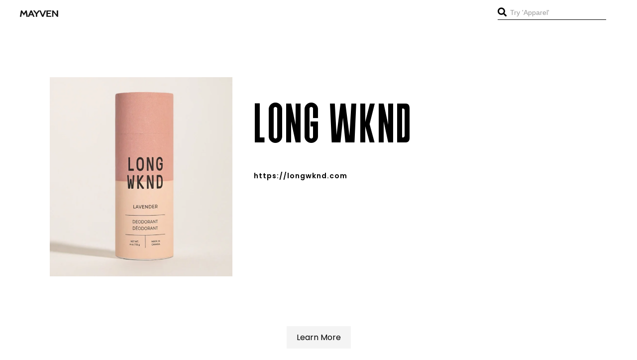

--- FILE ---
content_type: text/html; charset=UTF-8
request_url: https://shopmayven.com/brand/long-wknd/
body_size: 19913
content:
<!DOCTYPE html>
<html lang="en">
<head>
    <meta charset="UTF-8">
    <meta http-equiv="X-UA-Compatible" content="IE=edge">
    <meta name="viewport" content="width=device-width, initial-scale=1.0">
    <title>LONG WKND - Mayven</title><link rel="preload" href="https://shopmayven.com/wp-content/uploads/2021/08/logo3.png" as="image" fetchpriority="high" /><link rel="preload" href="https://shopmayven.com/wp-content/uploads/2022/01/LONG-WKND-Logo.png" as="image" fetchpriority="high" />
<link crossorigin data-rocket-preconnect href="https://connect.facebook.net" rel="preconnect">
<link crossorigin data-rocket-preconnect href="https://www.googletagmanager.com" rel="preconnect">
<link crossorigin data-rocket-preconnect href="https://cdnjs.cloudflare.com" rel="preconnect">
<link crossorigin data-rocket-preload as="font" href="https://pro.fontawesome.com/releases/v5.10.0/webfonts/fa-solid-900.woff2" rel="preload">
<link crossorigin data-rocket-preload as="font" href="https://shopmayven.com/wp-content/themes/mayven/fonts/Devant-Horgen.woff" rel="preload">
<style id="rocket-critical-css">.fa{-moz-osx-font-smoothing:grayscale;-webkit-font-smoothing:antialiased;display:inline-block;font-style:normal;font-variant:normal;text-rendering:auto;line-height:1}.fa-search:before{content:"\f002"}@font-face{font-family:"Font Awesome 5 Pro";font-style:normal;font-weight:300;font-display:swap;src:url(https://pro.fontawesome.com/releases/v5.10.0/webfonts/fa-light-300.eot);src:url(https://pro.fontawesome.com/releases/v5.10.0/webfonts/fa-light-300.eot?#iefix) format("embedded-opentype"),url(https://pro.fontawesome.com/releases/v5.10.0/webfonts/fa-light-300.woff2) format("woff2"),url(https://pro.fontawesome.com/releases/v5.10.0/webfonts/fa-light-300.woff) format("woff"),url(https://pro.fontawesome.com/releases/v5.10.0/webfonts/fa-light-300.ttf) format("truetype"),url(https://pro.fontawesome.com/releases/v5.10.0/webfonts/fa-light-300.svg#fontawesome) format("svg")}@font-face{font-family:"Font Awesome 5 Pro";font-style:normal;font-weight:400;font-display:swap;src:url(https://pro.fontawesome.com/releases/v5.10.0/webfonts/fa-regular-400.eot);src:url(https://pro.fontawesome.com/releases/v5.10.0/webfonts/fa-regular-400.eot?#iefix) format("embedded-opentype"),url(https://pro.fontawesome.com/releases/v5.10.0/webfonts/fa-regular-400.woff2) format("woff2"),url(https://pro.fontawesome.com/releases/v5.10.0/webfonts/fa-regular-400.woff) format("woff"),url(https://pro.fontawesome.com/releases/v5.10.0/webfonts/fa-regular-400.ttf) format("truetype"),url(https://pro.fontawesome.com/releases/v5.10.0/webfonts/fa-regular-400.svg#fontawesome) format("svg")}@font-face{font-family:"Font Awesome 5 Pro";font-style:normal;font-weight:900;font-display:swap;src:url(https://pro.fontawesome.com/releases/v5.10.0/webfonts/fa-solid-900.eot);src:url(https://pro.fontawesome.com/releases/v5.10.0/webfonts/fa-solid-900.eot?#iefix) format("embedded-opentype"),url(https://pro.fontawesome.com/releases/v5.10.0/webfonts/fa-solid-900.woff2) format("woff2"),url(https://pro.fontawesome.com/releases/v5.10.0/webfonts/fa-solid-900.woff) format("woff"),url(https://pro.fontawesome.com/releases/v5.10.0/webfonts/fa-solid-900.ttf) format("truetype"),url(https://pro.fontawesome.com/releases/v5.10.0/webfonts/fa-solid-900.svg#fontawesome) format("svg")}.fa{font-family:"Font Awesome 5 Pro";font-weight:900}@font-face{font-display:swap;font-family:'Devant-Horgen';src:url(https://shopmayven.com/wp-content/themes/mayven/fonts/Devant-Horgen.woff)}body{padding:0;margin:0;overflow-x:hidden;position:relative;scroll-behavior:smooth}h1,h3,p{padding:0;margin:0}p,li{font-family:'Poppins',sans-serif}h1,h3,a,button{font-family:'Devant-Horgen'}h1,h3{letter-spacing:4px;font-weight:200}a,button{letter-spacing:2px}ul,li{padding:0;margin:0;list-style:none}a{padding:0;margin:0;text-decoration:none;color:#000}img{max-width:100%;display:block}.container{position:relative;margin:0 auto;height:100%}.header-container{position:relative;padding:0 40px;margin:0 auto}.headerMain{padding:15px 0px;background:#fff}.headerFlex{display:flex;justify-content:space-between;align-items:center;flex-wrap:wrap;position:relative}.headerLogo{position:relative;width:20%}.headerNav{width:60%;position:relative;display:flex;justify-content:center}.headerSearch{position:relative;width:20%}.headerNavFlex{position:relative}.headerNavFlex ul{display:flex;align-items:center;flex-wrap:wrap}.headerNavFlex ul li{display:flex;align-items:center;padding:0 20px;position:relative}.headerNavFlex ul li a{font-size:16px;font-family:'Poppins',sans-serif;font-weight:600;letter-spacing:1px}.headerNavFlex ul li a{font-size:14px;font-weight:600}.headerNavFlex ul li span{margin-top:3px;font-size:14px}.headerSearch form input{position:relative;background:transparent;border:0px;outline:navajowhite;border-bottom:1px solid #000;padding-bottom:5px;padding-left:25px;font-size:14px;color:#9a9a9a;max-width:100%}.headerSearch form button{font-size:18px;background:transparent;border:0px;position:absolute;left:0;padding:0px;color:#000}ul.sub-menu{padding-top:10px;position:absolute;top:23px;z-index:1;background:#FFFFFF;display:none;width:180px;left:0;box-shadow:-2px 9px 32px -12px #CECECE}ul.sub-menu li{margin-bottom:10px}.mobNavHamburger{display:none}.headerNavFlex ul li span{margin-top:3px}section.unitedSecodSection{position:relative;padding:100px 0px}.unitedByFlex{position:relative;display:flex;justify-content:space-between}.unitedByLeftImage{width:34%;height:400px;background-size:cover;background-position:center;background-repeat:no-repeat;position:relative}.unitedRightContent{position:relative;width:62%}.unitedByLeftImage img{max-width:100%;width:100%;display:block;height:400px}.unitedRightContentInner p{color:#707070;font-size:16px;max-width:60%;line-height:24px;font-weight:400}.unitedRightContentInner p{padding-bottom:20px}.unitedRightContentInner p:first-child{padding-bottom:0px}.unitedRightContentInner h1 a{font-size:150px;letter-spacing:4px;color:#000;padding:10px 0px;font-weight:400;font-family:'Devant-Horgen'}.unitedRightContentInner a{font-size:16px;margin-top:20px;display:inline-block;font-family:'Poppins';letter-spacing:1px;font-weight:600}ul.unitedSocialList{display:flex}.brandCommitMainInner{padding:30px 30px;background:#F4F4F4}.podcastsArtiVideoFlex{position:relative;display:flex;justify-content:space-between;align-items:flex-start;flex-wrap:wrap;padding:48px}.podCastMainBox{width:32%;position:relative}.artCleMainBox{width:32%}.videoMainBox{width:32%}section.podcastsArtiVideoSection{position:relative;padding:30px 0px}.podcastsHeading h3{text-align:center;text-transform:uppercase}.artCleMainBox{border:1px solid #000;padding:0 10px;border-top:0px;border-bottom:0px}.podCastMainBox,.artCleMainBox,.videoMainBox{min-height:950px}*{-moz-box-sizing:border-box;-webkit-box-sizing:border-box;box-sizing:border-box}.brandCommitMain{position:relative;display:none}span.LmSpan{position:relative;text-align:center;width:100%;display:block;background:#f4f4f4;max-width:max-content;margin:0 auto 20px;padding:10px 20px;font-family:'Poppins'}.brpoviIcons{position:relative;width:39px;margin:0 auto;display:block}@media only screen and (max-width:1680px){.container{max-width:1300px}.headerSearch form input{font-size:18px}.podcastsHeading h3{font-size:100px}}@media only screen and (max-width:1440px){.container{max-width:1100px}.headerSearch form input{font-size:16px}.podcastsHeading h3{font-size:70px}}@media only screen and (max-width:1280px){.container{max-width:1080px}.headerSearch form input{font-size:16px}.unitedRightContentInner h1 a{font-size:120px}.unitedRightContentInner p{font-size:14px}.unitedRightContentInner a{font-size:28px}.headerNavFlex ul li{padding:5px 15px 0px}.podcastsHeading h3{font-size:53px}.unitedRightContentInner a{font-size:14px}}@media only screen and (max-width:1024px){.container{max-width:900px}.unitedRightContentInner p{max-width:90%}.headerNavFlex ul li a{font-size:14px}.podcastsHeading h3{font-size:60px}}@media only screen and (max-width:992px){.container{padding:0 40px}.headerSearch form input{font-size:14px}.header-container{padding:0 20px}.headerNavFlex ul li{padding:5px 10px 0px}.headerNavFlex ul li a{font-size:12px}}@media only screen and (max-width:767px){.mobNavHamburger{position:relative}header{position:relative;padding:0 20px;background:#fff;min-height:100px}.header-container{padding:0px 0px}.headerSearch{position:absolute;width:100%;background:#fff;padding:10px 0px;bottom:-55px;z-index:1}.headerSearch form input{width:100%;font-size:18px}.headerLogo{width:40%}.mobNavHamburger button{background:transparent;border:0px;outline:navajowhite;display:block}.mobNavHamburger button span{width:30px;height:3px;background:#000;margin-bottom:3px;display:block}.container{padding:0 20px}.mobNavHamburger{display:block}.headerNav{position:fixed;width:100%;max-width:60%;height:100%;z-index:3;top:0;left:0;background:#fff;left:-60%}.headerNavFlex ul{display:block;height:100%;margin:auto}.headerNavFlex{position:relative;top:20%}.headerNavFlex ul li span{margin-left:30px}ul.sub-menu{display:none;min-height:420px!important}section.unitedSecodSection{padding:60px 0px}.unitedByFlex{display:block}.unitedByLeftImage{width:100%;margin-bottom:20px}.unitedRightContent{width:100%}.unitedRightContentInner p{max-width:100%}.unitedRightContentInner h1 a{font-size:80px}section.unitedSecodSection{padding:60px 0px}.unitedByFlex{display:block}.unitedByLeftImage{width:100%;margin-bottom:20px}.unitedRightContent{width:100%}.unitedRightContentInner p{max-width:100%}.unitedRightContentInner h1 a{font-size:80px}.unitedByLeftImage img{max-height:300px;object-fit:cover}.podcastsArtiVideoFlex{display:block}.podCastMainBox{width:100%}.artCleMainBox{width:100%}.videoMainBox{width:100%}.artCleMainBox{border:0px}.podCastMainBox,.artCleMainBox,.videoMainBox{min-height:auto}span.menu-image-title-before.menu-image-title{margin-left:0px}ul.sub-menu{display:none!important}.unitedByLeftImage a{display:block;height:100%}.unitedByLeftImage a img{height:450px;max-height:500px}}.podCastMainBox,.artCleMainBox,.videoMainBox{min-height:auto}ul{box-sizing:border-box}:root{--wp--preset--font-size--normal:16px;--wp--preset--font-size--huge:42px}.menu-image-title-before.menu-image-title{padding-right:10px}body{display:block}body{margin:0;padding:0}.norm_row{float:left;min-width:25px}.norm_row a{border:none;display:inline-block;position:relative;float:left}.sfsi_widget{min-height:55px}.sfsi_widget a img{box-shadow:none!important;outline:0}.sfsi_wicons{display:inline-block;color:#000}.inerCnt,.inerCnt>a{outline:0}.inerCnt{position:relative;z-index:inherit!important;float:left;width:100%;float:left}.sfsi_wicons{margin-bottom:30px;position:relative;padding-top:5px}@media (max-width:767px){.sfsi_wicons{padding-top:0}}.sfcm.sfsi_wicon{padding:0;width:100%;border:medium none}.sfcm.sfsi_wicon{margin:-1px;padding:0}.sfsi_widget .sfsi_wDiv .sfsi_wicons .inerCnt a,.sfsi_widget .sfsi_wDiv .sfsi_wicons .inerCnt a.sficn{padding:0px;margin:0px;width:100%;float:left;border:medium none}.sfsi_wicons a.sficn{box-shadow:none;border:none}.sfsi_wicons a{box-shadow:none!important}.sfsi_shortcode_container .sfsi_wicons{z-index:110!important}:root{--woocommerce:#7F54B3;--wc-green:#7ad03a;--wc-red:#a00;--wc-orange:#ffba00;--wc-blue:#2ea2cc;--wc-primary:#7F54B3;--wc-primary-text:white;--wc-secondary:#e9e6ed;--wc-secondary-text:#515151;--wc-highlight:#b3af54;--wc-highligh-text:white;--wc-content-bg:#fff;--wc-subtext:#767676}:root{--woocommerce:#7F54B3;--wc-green:#7ad03a;--wc-red:#a00;--wc-orange:#ffba00;--wc-blue:#2ea2cc;--wc-primary:#7F54B3;--wc-primary-text:white;--wc-secondary:#e9e6ed;--wc-secondary-text:#515151;--wc-highlight:#b3af54;--wc-highligh-text:white;--wc-content-bg:#fff;--wc-subtext:#767676}</style><link rel="preload" data-rocket-preload as="image" href="https://shopmayven.com/wp-content/uploads/2022/01/LONG-WKND.jpg" fetchpriority="high">
    <link rel="icon" href="https://shopmayven.com/wp-content/themes/mayven/./images/logo3.png" type="image.png" sizes="16x16 32x32 48x48">
    <link data-minify="1" rel="preload" href="https://shopmayven.com/wp-content/cache/min/1/ajax/libs/fancybox/3.5.7/jquery.fancybox.min.css?ver=1761948618" data-rocket-async="style" as="style" onload="this.onload=null;this.rel='stylesheet'" onerror="this.removeAttribute('data-rocket-async')" > 
    <link data-minify="1" rel="preload" href="https://shopmayven.com/wp-content/cache/min/1/ajax/libs/OwlCarousel2/2.3.4/assets/owl.carousel.css?ver=1761948618" data-rocket-async="style" as="style" onload="this.onload=null;this.rel='stylesheet'" onerror="this.removeAttribute('data-rocket-async')"  crossorigin="anonymous">
    <link data-minify="1" rel="preload" href="https://shopmayven.com/wp-content/cache/min/1/ajax/libs/OwlCarousel2/2.3.4/assets/owl.theme.default.css?ver=1761948618" data-rocket-async="style" as="style" onload="this.onload=null;this.rel='stylesheet'" onerror="this.removeAttribute('data-rocket-async')"  crossorigin="anonymous" referrerpolicy="no-referrer" />
    <link data-minify="1" rel="preload" href="https://shopmayven.com/wp-content/cache/min/1/releases/v5.10.0/css/all.css?ver=1761948619" data-rocket-async="style" as="style" onload="this.onload=null;this.rel='stylesheet'" onerror="this.removeAttribute('data-rocket-async')"  crossorigin="anonymous" />
    <link data-minify="1" href="https://shopmayven.com/wp-content/cache/min/1/aos@2.3.1/dist/aos.css?ver=1761948619" data-rocket-async="style" as="style" onload="this.onload=null;this.rel='stylesheet'" onerror="this.removeAttribute('data-rocket-async')"  rel="preload">
    <link data-minify="1" rel="preload" href="https://shopmayven.com/wp-content/cache/min/1/wp-content/themes/mayven/css/style.css?ver=1761948619" data-rocket-async="style" as="style" onload="this.onload=null;this.rel='stylesheet'" onerror="this.removeAttribute('data-rocket-async')" >
<meta name="generator" content="WP Rocket 3.20.0.2" data-wpr-features="wpr_defer_js wpr_minify_js wpr_async_css wpr_preconnect_external_domains wpr_auto_preload_fonts wpr_oci wpr_minify_css wpr_preload_links wpr_desktop" /></head>
	<meta name='robots' content='index, follow, max-image-preview:large, max-snippet:-1, max-video-preview:-1' />

	<!-- This site is optimized with the Yoast SEO plugin v23.4 - https://yoast.com/wordpress/plugins/seo/ -->
	<link rel="canonical" href="https://shopmayven.com/brand/long-wknd/" />
	<meta property="og:locale" content="en_US" />
	<meta property="og:type" content="article" />
	<meta property="og:title" content="LONG WKND - Mayven" />
	<meta property="og:url" content="https://shopmayven.com/brand/long-wknd/" />
	<meta property="og:site_name" content="Mayven" />
	<meta property="article:publisher" content="https://www.facebook.com/Mayven-100297228782593" />
	<meta property="article:modified_time" content="2022-02-16T15:05:16+00:00" />
	<meta property="og:image" content="https://shopmayven.com/wp-content/uploads/2022/01/LONG-WKND.jpg" />
	<meta property="og:image:width" content="732" />
	<meta property="og:image:height" content="726" />
	<meta property="og:image:type" content="image/jpeg" />
	<meta name="twitter:card" content="summary_large_image" />
	<script type="application/ld+json" class="yoast-schema-graph">{"@context":"https://schema.org","@graph":[{"@type":"WebPage","@id":"https://shopmayven.com/brand/long-wknd/","url":"https://shopmayven.com/brand/long-wknd/","name":"LONG WKND - Mayven","isPartOf":{"@id":"https://shopmayven.com/#website"},"primaryImageOfPage":{"@id":"https://shopmayven.com/brand/long-wknd/#primaryimage"},"image":{"@id":"https://shopmayven.com/brand/long-wknd/#primaryimage"},"thumbnailUrl":"https://shopmayven.com/wp-content/uploads/2022/01/LONG-WKND.jpg","datePublished":"2022-01-21T12:10:55+00:00","dateModified":"2022-02-16T15:05:16+00:00","breadcrumb":{"@id":"https://shopmayven.com/brand/long-wknd/#breadcrumb"},"inLanguage":"en","potentialAction":[{"@type":"ReadAction","target":["https://shopmayven.com/brand/long-wknd/"]}]},{"@type":"ImageObject","inLanguage":"en","@id":"https://shopmayven.com/brand/long-wknd/#primaryimage","url":"https://shopmayven.com/wp-content/uploads/2022/01/LONG-WKND.jpg","contentUrl":"https://shopmayven.com/wp-content/uploads/2022/01/LONG-WKND.jpg","width":732,"height":726},{"@type":"BreadcrumbList","@id":"https://shopmayven.com/brand/long-wknd/#breadcrumb","itemListElement":[{"@type":"ListItem","position":1,"name":"Home","item":"https://shopmayven.com/"},{"@type":"ListItem","position":2,"name":"Brands","item":"https://shopmayven.com/brand/"},{"@type":"ListItem","position":3,"name":"BRANDS BY TYPE","item":"https://shopmayven.com/cat/brands-by-type/"},{"@type":"ListItem","position":4,"name":"BEAUTY","item":"https://shopmayven.com/cat/beauty/"},{"@type":"ListItem","position":5,"name":"LONG WKND"}]},{"@type":"WebSite","@id":"https://shopmayven.com/#website","url":"https://shopmayven.com/","name":"Mayven","description":"We are here to Provide the details of the that suits you the best","publisher":{"@id":"https://shopmayven.com/#organization"},"potentialAction":[{"@type":"SearchAction","target":{"@type":"EntryPoint","urlTemplate":"https://shopmayven.com/?s={search_term_string}"},"query-input":{"@type":"PropertyValueSpecification","valueRequired":true,"valueName":"search_term_string"}}],"inLanguage":"en"},{"@type":"Organization","@id":"https://shopmayven.com/#organization","name":"Mayven","url":"https://shopmayven.com/","logo":{"@type":"ImageObject","inLanguage":"en","@id":"https://shopmayven.com/#/schema/logo/image/","url":"https://shopmayven.com/wp-content/uploads/2022/11/Mayven_Lockup_RGB_resized.png","contentUrl":"https://shopmayven.com/wp-content/uploads/2022/11/Mayven_Lockup_RGB_resized.png","width":300,"height":300,"caption":"Mayven"},"image":{"@id":"https://shopmayven.com/#/schema/logo/image/"},"sameAs":["https://www.facebook.com/Mayven-100297228782593","https://www.instagram.com/shopmayven/","https://www.linkedin.com/company/shopmayven/"]}]}</script>
	<!-- / Yoast SEO plugin. -->



		<!-- This site uses the Google Analytics by MonsterInsights plugin v8.18 - Using Analytics tracking - https://www.monsterinsights.com/ -->
							<script src="//www.googletagmanager.com/gtag/js?id=G-ZT9BM25GJ5"  data-cfasync="false" data-wpfc-render="false" type="text/javascript" async></script>
			<script data-cfasync="false" data-wpfc-render="false" type="text/javascript">
				var mi_version = '8.18';
				var mi_track_user = true;
				var mi_no_track_reason = '';
				
								var disableStrs = [
										'ga-disable-G-ZT9BM25GJ5',
									];

				/* Function to detect opted out users */
				function __gtagTrackerIsOptedOut() {
					for (var index = 0; index < disableStrs.length; index++) {
						if (document.cookie.indexOf(disableStrs[index] + '=true') > -1) {
							return true;
						}
					}

					return false;
				}

				/* Disable tracking if the opt-out cookie exists. */
				if (__gtagTrackerIsOptedOut()) {
					for (var index = 0; index < disableStrs.length; index++) {
						window[disableStrs[index]] = true;
					}
				}

				/* Opt-out function */
				function __gtagTrackerOptout() {
					for (var index = 0; index < disableStrs.length; index++) {
						document.cookie = disableStrs[index] + '=true; expires=Thu, 31 Dec 2099 23:59:59 UTC; path=/';
						window[disableStrs[index]] = true;
					}
				}

				if ('undefined' === typeof gaOptout) {
					function gaOptout() {
						__gtagTrackerOptout();
					}
				}
								window.dataLayer = window.dataLayer || [];

				window.MonsterInsightsDualTracker = {
					helpers: {},
					trackers: {},
				};
				if (mi_track_user) {
					function __gtagDataLayer() {
						dataLayer.push(arguments);
					}

					function __gtagTracker(type, name, parameters) {
						if (!parameters) {
							parameters = {};
						}

						if (parameters.send_to) {
							__gtagDataLayer.apply(null, arguments);
							return;
						}

						if (type === 'event') {
														parameters.send_to = monsterinsights_frontend.v4_id;
							var hookName = name;
							if (typeof parameters['event_category'] !== 'undefined') {
								hookName = parameters['event_category'] + ':' + name;
							}

							if (typeof MonsterInsightsDualTracker.trackers[hookName] !== 'undefined') {
								MonsterInsightsDualTracker.trackers[hookName](parameters);
							} else {
								__gtagDataLayer('event', name, parameters);
							}
							
						} else {
							__gtagDataLayer.apply(null, arguments);
						}
					}

					__gtagTracker('js', new Date());
					__gtagTracker('set', {
						'developer_id.dZGIzZG': true,
											});
										__gtagTracker('config', 'G-ZT9BM25GJ5', {"forceSSL":"true","link_attribution":"true"} );
															window.gtag = __gtagTracker;										(function () {
						/* https://developers.google.com/analytics/devguides/collection/analyticsjs/ */
						/* ga and __gaTracker compatibility shim. */
						var noopfn = function () {
							return null;
						};
						var newtracker = function () {
							return new Tracker();
						};
						var Tracker = function () {
							return null;
						};
						var p = Tracker.prototype;
						p.get = noopfn;
						p.set = noopfn;
						p.send = function () {
							var args = Array.prototype.slice.call(arguments);
							args.unshift('send');
							__gaTracker.apply(null, args);
						};
						var __gaTracker = function () {
							var len = arguments.length;
							if (len === 0) {
								return;
							}
							var f = arguments[len - 1];
							if (typeof f !== 'object' || f === null || typeof f.hitCallback !== 'function') {
								if ('send' === arguments[0]) {
									var hitConverted, hitObject = false, action;
									if ('event' === arguments[1]) {
										if ('undefined' !== typeof arguments[3]) {
											hitObject = {
												'eventAction': arguments[3],
												'eventCategory': arguments[2],
												'eventLabel': arguments[4],
												'value': arguments[5] ? arguments[5] : 1,
											}
										}
									}
									if ('pageview' === arguments[1]) {
										if ('undefined' !== typeof arguments[2]) {
											hitObject = {
												'eventAction': 'page_view',
												'page_path': arguments[2],
											}
										}
									}
									if (typeof arguments[2] === 'object') {
										hitObject = arguments[2];
									}
									if (typeof arguments[5] === 'object') {
										Object.assign(hitObject, arguments[5]);
									}
									if ('undefined' !== typeof arguments[1].hitType) {
										hitObject = arguments[1];
										if ('pageview' === hitObject.hitType) {
											hitObject.eventAction = 'page_view';
										}
									}
									if (hitObject) {
										action = 'timing' === arguments[1].hitType ? 'timing_complete' : hitObject.eventAction;
										hitConverted = mapArgs(hitObject);
										__gtagTracker('event', action, hitConverted);
									}
								}
								return;
							}

							function mapArgs(args) {
								var arg, hit = {};
								var gaMap = {
									'eventCategory': 'event_category',
									'eventAction': 'event_action',
									'eventLabel': 'event_label',
									'eventValue': 'event_value',
									'nonInteraction': 'non_interaction',
									'timingCategory': 'event_category',
									'timingVar': 'name',
									'timingValue': 'value',
									'timingLabel': 'event_label',
									'page': 'page_path',
									'location': 'page_location',
									'title': 'page_title',
								};
								for (arg in args) {
																		if (!(!args.hasOwnProperty(arg) || !gaMap.hasOwnProperty(arg))) {
										hit[gaMap[arg]] = args[arg];
									} else {
										hit[arg] = args[arg];
									}
								}
								return hit;
							}

							try {
								f.hitCallback();
							} catch (ex) {
							}
						};
						__gaTracker.create = newtracker;
						__gaTracker.getByName = newtracker;
						__gaTracker.getAll = function () {
							return [];
						};
						__gaTracker.remove = noopfn;
						__gaTracker.loaded = true;
						window['__gaTracker'] = __gaTracker;
					})();
									} else {
										console.log("");
					(function () {
						function __gtagTracker() {
							return null;
						}

						window['__gtagTracker'] = __gtagTracker;
						window['gtag'] = __gtagTracker;
					})();
									}
			</script>
				<!-- / Google Analytics by MonsterInsights -->
		<style id='wp-emoji-styles-inline-css' type='text/css'>

	img.wp-smiley, img.emoji {
		display: inline !important;
		border: none !important;
		box-shadow: none !important;
		height: 1em !important;
		width: 1em !important;
		margin: 0 0.07em !important;
		vertical-align: -0.1em !important;
		background: none !important;
		padding: 0 !important;
	}
</style>
<link rel='preload'  href='https://shopmayven.com/wp-includes/css/dist/block-library/style.min.css?ver=6.6.4' data-rocket-async="style" as="style" onload="this.onload=null;this.rel='stylesheet'" onerror="this.removeAttribute('data-rocket-async')"  type='text/css' media='all' />
<style id='classic-theme-styles-inline-css' type='text/css'>
/*! This file is auto-generated */
.wp-block-button__link{color:#fff;background-color:#32373c;border-radius:9999px;box-shadow:none;text-decoration:none;padding:calc(.667em + 2px) calc(1.333em + 2px);font-size:1.125em}.wp-block-file__button{background:#32373c;color:#fff;text-decoration:none}
</style>
<style id='global-styles-inline-css' type='text/css'>
:root{--wp--preset--aspect-ratio--square: 1;--wp--preset--aspect-ratio--4-3: 4/3;--wp--preset--aspect-ratio--3-4: 3/4;--wp--preset--aspect-ratio--3-2: 3/2;--wp--preset--aspect-ratio--2-3: 2/3;--wp--preset--aspect-ratio--16-9: 16/9;--wp--preset--aspect-ratio--9-16: 9/16;--wp--preset--color--black: #000000;--wp--preset--color--cyan-bluish-gray: #abb8c3;--wp--preset--color--white: #ffffff;--wp--preset--color--pale-pink: #f78da7;--wp--preset--color--vivid-red: #cf2e2e;--wp--preset--color--luminous-vivid-orange: #ff6900;--wp--preset--color--luminous-vivid-amber: #fcb900;--wp--preset--color--light-green-cyan: #7bdcb5;--wp--preset--color--vivid-green-cyan: #00d084;--wp--preset--color--pale-cyan-blue: #8ed1fc;--wp--preset--color--vivid-cyan-blue: #0693e3;--wp--preset--color--vivid-purple: #9b51e0;--wp--preset--gradient--vivid-cyan-blue-to-vivid-purple: linear-gradient(135deg,rgba(6,147,227,1) 0%,rgb(155,81,224) 100%);--wp--preset--gradient--light-green-cyan-to-vivid-green-cyan: linear-gradient(135deg,rgb(122,220,180) 0%,rgb(0,208,130) 100%);--wp--preset--gradient--luminous-vivid-amber-to-luminous-vivid-orange: linear-gradient(135deg,rgba(252,185,0,1) 0%,rgba(255,105,0,1) 100%);--wp--preset--gradient--luminous-vivid-orange-to-vivid-red: linear-gradient(135deg,rgba(255,105,0,1) 0%,rgb(207,46,46) 100%);--wp--preset--gradient--very-light-gray-to-cyan-bluish-gray: linear-gradient(135deg,rgb(238,238,238) 0%,rgb(169,184,195) 100%);--wp--preset--gradient--cool-to-warm-spectrum: linear-gradient(135deg,rgb(74,234,220) 0%,rgb(151,120,209) 20%,rgb(207,42,186) 40%,rgb(238,44,130) 60%,rgb(251,105,98) 80%,rgb(254,248,76) 100%);--wp--preset--gradient--blush-light-purple: linear-gradient(135deg,rgb(255,206,236) 0%,rgb(152,150,240) 100%);--wp--preset--gradient--blush-bordeaux: linear-gradient(135deg,rgb(254,205,165) 0%,rgb(254,45,45) 50%,rgb(107,0,62) 100%);--wp--preset--gradient--luminous-dusk: linear-gradient(135deg,rgb(255,203,112) 0%,rgb(199,81,192) 50%,rgb(65,88,208) 100%);--wp--preset--gradient--pale-ocean: linear-gradient(135deg,rgb(255,245,203) 0%,rgb(182,227,212) 50%,rgb(51,167,181) 100%);--wp--preset--gradient--electric-grass: linear-gradient(135deg,rgb(202,248,128) 0%,rgb(113,206,126) 100%);--wp--preset--gradient--midnight: linear-gradient(135deg,rgb(2,3,129) 0%,rgb(40,116,252) 100%);--wp--preset--font-size--small: 13px;--wp--preset--font-size--medium: 20px;--wp--preset--font-size--large: 36px;--wp--preset--font-size--x-large: 42px;--wp--preset--font-family--inter: "Inter", sans-serif;--wp--preset--font-family--cardo: Cardo;--wp--preset--spacing--20: 0.44rem;--wp--preset--spacing--30: 0.67rem;--wp--preset--spacing--40: 1rem;--wp--preset--spacing--50: 1.5rem;--wp--preset--spacing--60: 2.25rem;--wp--preset--spacing--70: 3.38rem;--wp--preset--spacing--80: 5.06rem;--wp--preset--shadow--natural: 6px 6px 9px rgba(0, 0, 0, 0.2);--wp--preset--shadow--deep: 12px 12px 50px rgba(0, 0, 0, 0.4);--wp--preset--shadow--sharp: 6px 6px 0px rgba(0, 0, 0, 0.2);--wp--preset--shadow--outlined: 6px 6px 0px -3px rgba(255, 255, 255, 1), 6px 6px rgba(0, 0, 0, 1);--wp--preset--shadow--crisp: 6px 6px 0px rgba(0, 0, 0, 1);}:where(.is-layout-flex){gap: 0.5em;}:where(.is-layout-grid){gap: 0.5em;}body .is-layout-flex{display: flex;}.is-layout-flex{flex-wrap: wrap;align-items: center;}.is-layout-flex > :is(*, div){margin: 0;}body .is-layout-grid{display: grid;}.is-layout-grid > :is(*, div){margin: 0;}:where(.wp-block-columns.is-layout-flex){gap: 2em;}:where(.wp-block-columns.is-layout-grid){gap: 2em;}:where(.wp-block-post-template.is-layout-flex){gap: 1.25em;}:where(.wp-block-post-template.is-layout-grid){gap: 1.25em;}.has-black-color{color: var(--wp--preset--color--black) !important;}.has-cyan-bluish-gray-color{color: var(--wp--preset--color--cyan-bluish-gray) !important;}.has-white-color{color: var(--wp--preset--color--white) !important;}.has-pale-pink-color{color: var(--wp--preset--color--pale-pink) !important;}.has-vivid-red-color{color: var(--wp--preset--color--vivid-red) !important;}.has-luminous-vivid-orange-color{color: var(--wp--preset--color--luminous-vivid-orange) !important;}.has-luminous-vivid-amber-color{color: var(--wp--preset--color--luminous-vivid-amber) !important;}.has-light-green-cyan-color{color: var(--wp--preset--color--light-green-cyan) !important;}.has-vivid-green-cyan-color{color: var(--wp--preset--color--vivid-green-cyan) !important;}.has-pale-cyan-blue-color{color: var(--wp--preset--color--pale-cyan-blue) !important;}.has-vivid-cyan-blue-color{color: var(--wp--preset--color--vivid-cyan-blue) !important;}.has-vivid-purple-color{color: var(--wp--preset--color--vivid-purple) !important;}.has-black-background-color{background-color: var(--wp--preset--color--black) !important;}.has-cyan-bluish-gray-background-color{background-color: var(--wp--preset--color--cyan-bluish-gray) !important;}.has-white-background-color{background-color: var(--wp--preset--color--white) !important;}.has-pale-pink-background-color{background-color: var(--wp--preset--color--pale-pink) !important;}.has-vivid-red-background-color{background-color: var(--wp--preset--color--vivid-red) !important;}.has-luminous-vivid-orange-background-color{background-color: var(--wp--preset--color--luminous-vivid-orange) !important;}.has-luminous-vivid-amber-background-color{background-color: var(--wp--preset--color--luminous-vivid-amber) !important;}.has-light-green-cyan-background-color{background-color: var(--wp--preset--color--light-green-cyan) !important;}.has-vivid-green-cyan-background-color{background-color: var(--wp--preset--color--vivid-green-cyan) !important;}.has-pale-cyan-blue-background-color{background-color: var(--wp--preset--color--pale-cyan-blue) !important;}.has-vivid-cyan-blue-background-color{background-color: var(--wp--preset--color--vivid-cyan-blue) !important;}.has-vivid-purple-background-color{background-color: var(--wp--preset--color--vivid-purple) !important;}.has-black-border-color{border-color: var(--wp--preset--color--black) !important;}.has-cyan-bluish-gray-border-color{border-color: var(--wp--preset--color--cyan-bluish-gray) !important;}.has-white-border-color{border-color: var(--wp--preset--color--white) !important;}.has-pale-pink-border-color{border-color: var(--wp--preset--color--pale-pink) !important;}.has-vivid-red-border-color{border-color: var(--wp--preset--color--vivid-red) !important;}.has-luminous-vivid-orange-border-color{border-color: var(--wp--preset--color--luminous-vivid-orange) !important;}.has-luminous-vivid-amber-border-color{border-color: var(--wp--preset--color--luminous-vivid-amber) !important;}.has-light-green-cyan-border-color{border-color: var(--wp--preset--color--light-green-cyan) !important;}.has-vivid-green-cyan-border-color{border-color: var(--wp--preset--color--vivid-green-cyan) !important;}.has-pale-cyan-blue-border-color{border-color: var(--wp--preset--color--pale-cyan-blue) !important;}.has-vivid-cyan-blue-border-color{border-color: var(--wp--preset--color--vivid-cyan-blue) !important;}.has-vivid-purple-border-color{border-color: var(--wp--preset--color--vivid-purple) !important;}.has-vivid-cyan-blue-to-vivid-purple-gradient-background{background: var(--wp--preset--gradient--vivid-cyan-blue-to-vivid-purple) !important;}.has-light-green-cyan-to-vivid-green-cyan-gradient-background{background: var(--wp--preset--gradient--light-green-cyan-to-vivid-green-cyan) !important;}.has-luminous-vivid-amber-to-luminous-vivid-orange-gradient-background{background: var(--wp--preset--gradient--luminous-vivid-amber-to-luminous-vivid-orange) !important;}.has-luminous-vivid-orange-to-vivid-red-gradient-background{background: var(--wp--preset--gradient--luminous-vivid-orange-to-vivid-red) !important;}.has-very-light-gray-to-cyan-bluish-gray-gradient-background{background: var(--wp--preset--gradient--very-light-gray-to-cyan-bluish-gray) !important;}.has-cool-to-warm-spectrum-gradient-background{background: var(--wp--preset--gradient--cool-to-warm-spectrum) !important;}.has-blush-light-purple-gradient-background{background: var(--wp--preset--gradient--blush-light-purple) !important;}.has-blush-bordeaux-gradient-background{background: var(--wp--preset--gradient--blush-bordeaux) !important;}.has-luminous-dusk-gradient-background{background: var(--wp--preset--gradient--luminous-dusk) !important;}.has-pale-ocean-gradient-background{background: var(--wp--preset--gradient--pale-ocean) !important;}.has-electric-grass-gradient-background{background: var(--wp--preset--gradient--electric-grass) !important;}.has-midnight-gradient-background{background: var(--wp--preset--gradient--midnight) !important;}.has-small-font-size{font-size: var(--wp--preset--font-size--small) !important;}.has-medium-font-size{font-size: var(--wp--preset--font-size--medium) !important;}.has-large-font-size{font-size: var(--wp--preset--font-size--large) !important;}.has-x-large-font-size{font-size: var(--wp--preset--font-size--x-large) !important;}
:where(.wp-block-post-template.is-layout-flex){gap: 1.25em;}:where(.wp-block-post-template.is-layout-grid){gap: 1.25em;}
:where(.wp-block-columns.is-layout-flex){gap: 2em;}:where(.wp-block-columns.is-layout-grid){gap: 2em;}
:root :where(.wp-block-pullquote){font-size: 1.5em;line-height: 1.6;}
</style>
<link data-minify="1" rel='preload'  href='https://shopmayven.com/wp-content/cache/min/1/wp-content/plugins/menu-image/includes/css/menu-image.css?ver=1761948619' data-rocket-async="style" as="style" onload="this.onload=null;this.rel='stylesheet'" onerror="this.removeAttribute('data-rocket-async')"  type='text/css' media='all' />
<link data-minify="1" rel='preload'  href='https://shopmayven.com/wp-content/cache/min/1/wp-includes/css/dashicons.min.css?ver=1761948619' data-rocket-async="style" as="style" onload="this.onload=null;this.rel='stylesheet'" onerror="this.removeAttribute('data-rocket-async')"  type='text/css' media='all' />
<link data-minify="1" rel='preload'  href='https://shopmayven.com/wp-content/cache/min/1/wp-content/plugins/search-filter/style.css?ver=1761948619' data-rocket-async="style" as="style" onload="this.onload=null;this.rel='stylesheet'" onerror="this.removeAttribute('data-rocket-async')"  type='text/css' media='all' />
<link data-minify="1" rel='preload'  href='https://shopmayven.com/wp-content/cache/min/1/wp-content/plugins/ultimate-social-media-icons/css/sfsi-style.css?ver=1761948619' data-rocket-async="style" as="style" onload="this.onload=null;this.rel='stylesheet'" onerror="this.removeAttribute('data-rocket-async')"  type='text/css' media='all' />
<link data-minify="1" rel='preload'  href='https://shopmayven.com/wp-content/cache/min/1/wp-content/plugins/woocommerce/assets/css/woocommerce-layout.css?ver=1761948620' data-rocket-async="style" as="style" onload="this.onload=null;this.rel='stylesheet'" onerror="this.removeAttribute('data-rocket-async')"  type='text/css' media='all' />
<link data-minify="1" rel='preload'  href='https://shopmayven.com/wp-content/cache/min/1/wp-content/plugins/woocommerce/assets/css/woocommerce-smallscreen.css?ver=1761948620' data-rocket-async="style" as="style" onload="this.onload=null;this.rel='stylesheet'" onerror="this.removeAttribute('data-rocket-async')"  type='text/css' media='only screen and (max-width: 768px)' />
<link data-minify="1" rel='preload'  href='https://shopmayven.com/wp-content/cache/min/1/wp-content/plugins/woocommerce/assets/css/woocommerce.css?ver=1761948620' data-rocket-async="style" as="style" onload="this.onload=null;this.rel='stylesheet'" onerror="this.removeAttribute('data-rocket-async')"  type='text/css' media='all' />
<style id='woocommerce-inline-inline-css' type='text/css'>
.woocommerce form .form-row .required { visibility: visible; }
</style>
<link data-minify="1" rel='preload'  href='https://shopmayven.com/wp-content/cache/min/1/wp-content/plugins/wp-pagenavi/pagenavi-css.css?ver=1761948620' data-rocket-async="style" as="style" onload="this.onload=null;this.rel='stylesheet'" onerror="this.removeAttribute('data-rocket-async')"  type='text/css' media='all' />
<script type="text/javascript" src="https://shopmayven.com/wp-content/plugins/google-analytics-premium/assets/js/frontend-gtag.min.js?ver=8.18" id="monsterinsights-frontend-script-js" data-rocket-defer defer></script>
<script data-cfasync="false" data-wpfc-render="false" type="text/javascript" id='monsterinsights-frontend-script-js-extra'>/* <![CDATA[ */
var monsterinsights_frontend = {"js_events_tracking":"true","download_extensions":"doc,pdf,ppt,zip,xls,docx,pptx,xlsx","inbound_paths":"[{\"path\":\"\\\/go\\\/\",\"label\":\"affiliate\"},{\"path\":\"\\\/recommend\\\/\",\"label\":\"affiliate\"}]","home_url":"https:\/\/shopmayven.com","hash_tracking":"false","v4_id":"G-ZT9BM25GJ5"};/* ]]> */
</script>
<script type="text/javascript" src="https://shopmayven.com/wp-includes/js/jquery/jquery.min.js?ver=3.7.1" id="jquery-core-js"></script>
<script type="text/javascript" src="https://shopmayven.com/wp-includes/js/jquery/jquery-migrate.min.js?ver=3.4.1" id="jquery-migrate-js" data-rocket-defer defer></script>
<script type="text/javascript" src="https://shopmayven.com/wp-content/plugins/woocommerce/assets/js/jquery-blockui/jquery.blockUI.min.js?ver=2.7.0-wc.9.3.1" id="jquery-blockui-js" defer="defer" data-wp-strategy="defer"></script>
<script type="text/javascript" id="wc-add-to-cart-js-extra">
/* <![CDATA[ */
var wc_add_to_cart_params = {"ajax_url":"\/wp-admin\/admin-ajax.php","wc_ajax_url":"\/?wc-ajax=%%endpoint%%","i18n_view_cart":"View cart","cart_url":"https:\/\/shopmayven.com","is_cart":"","cart_redirect_after_add":"no"};
/* ]]> */
</script>
<script type="text/javascript" src="https://shopmayven.com/wp-content/plugins/woocommerce/assets/js/frontend/add-to-cart.min.js?ver=9.3.1" id="wc-add-to-cart-js" defer="defer" data-wp-strategy="defer"></script>
<script type="text/javascript" src="https://shopmayven.com/wp-content/plugins/woocommerce/assets/js/js-cookie/js.cookie.min.js?ver=2.1.4-wc.9.3.1" id="js-cookie-js" defer="defer" data-wp-strategy="defer"></script>
<script type="text/javascript" id="woocommerce-js-extra">
/* <![CDATA[ */
var woocommerce_params = {"ajax_url":"\/wp-admin\/admin-ajax.php","wc_ajax_url":"\/?wc-ajax=%%endpoint%%"};
/* ]]> */
</script>
<script type="text/javascript" src="https://shopmayven.com/wp-content/plugins/woocommerce/assets/js/frontend/woocommerce.min.js?ver=9.3.1" id="woocommerce-js" defer="defer" data-wp-strategy="defer"></script>
<link rel="https://api.w.org/" href="https://shopmayven.com/wp-json/" /><link rel="EditURI" type="application/rsd+xml" title="RSD" href="https://shopmayven.com/xmlrpc.php?rsd" />
<link rel='shortlink' href='https://shopmayven.com/?p=1216' />
<link rel="alternate" title="oEmbed (JSON)" type="application/json+oembed" href="https://shopmayven.com/wp-json/oembed/1.0/embed?url=https%3A%2F%2Fshopmayven.com%2Fbrand%2Flong-wknd%2F" />
<link rel="alternate" title="oEmbed (XML)" type="text/xml+oembed" href="https://shopmayven.com/wp-json/oembed/1.0/embed?url=https%3A%2F%2Fshopmayven.com%2Fbrand%2Flong-wknd%2F&#038;format=xml" />
<meta name="p:domain_verify" content="386b7ba963ba52ddda166c9eea0455a0"/><meta name="follow.[base64]" content="xanWwCAMKfe2H0Nnx0na"/>	<noscript><style>.woocommerce-product-gallery{ opacity: 1 !important; }</style></noscript>
	<style id='wp-fonts-local' type='text/css'>
@font-face{font-family:Inter;font-style:normal;font-weight:300 900;font-display:fallback;src:url('https://shopmayven.com/wp-content/plugins/woocommerce/assets/fonts/Inter-VariableFont_slnt,wght.woff2') format('woff2');font-stretch:normal;}
@font-face{font-family:Cardo;font-style:normal;font-weight:400;font-display:fallback;src:url('https://shopmayven.com/wp-content/plugins/woocommerce/assets/fonts/cardo_normal_400.woff2') format('woff2');}
</style>
		<style type="text/css" id="wp-custom-css">
			html, body {
	overflow-x:hidden;
}

.unitedRightContentInner h1 a {
	font-family: 'Devant-Horgen', Trebuchet MS, sans-serif;
}


.single-brand ul.unitedSocialList {
    display: none;
}

.search-results .col-md-3 {          width: auto; 
	 display: inline-block;
	 margin: 10px;
}

.search-results a.search-link h5 {
    font-size: 23px;
}

/*.filterByEnviroment button::before, .filterBySocial button::before, .filterByGovernance button::before {
    position: absolute;
    width: 10px;
    height: 10px;
    background: transparent;
    border: 1px solid #676767;
    content: "";
    left: -5px;
    top: 7px;
    border-radius: 4px;
}*/

li#menu-item-125 {
    display: none;
}

.filterByType .option-set input {
    -webkit-appearance: none;
        -moz-appearance: none;
        appearance: none;
}

.filterByEnviroment button::after, .filterBySocial button::after, .filterByGovernance button::after {
    position: absolute;
    width: 3px;
    height: 7px;
    left: 1px;
    top: 10px;
    border: solid #676767;
    border-width: 0 2px 2px 0;
    transform: rotate( 
43deg );
}

.button-group.filterByEnviroment.js-radio-button-group {
    border-bottom: 1px solid #8080808f;
    padding-bottom: 20px;
}

.button-group.filterBySocial.js-radio-button-group {
    border-bottom: 1px solid #8080808f;
    padding-bottom: 20px;
}

.button-group .button {
	letter-spacing: 0px;
    color: black;
    float: left;
    border-radius: 0;
    margin: 6px 3px !important;
    margin-right: 1px;
}

.filterByType button {
	padding: 6px 6px !important;
}

.button-group.filterByType.js-radio-button-group {
    border-bottom: 1px solid #b8b8b8;
    padding-bottom: 25px;
}

.filterByType .button-group .button:hover {
    color: white;
    background: #00000061;
}

.button-group.filterByEnviroment.js-radio-button-group button {
	font-size:11px !important;
	font-weight:0;
}

.button-group.filterBySocial.js-radio-button-group button {
	font-size:11px !important;
	font-weight:0;
}

.button-group.filterByGovernance.js-radio-button-group button {
	font-size:11px !important;
	font-weight:0;
}



.brandAttriHeading h3 {
    font-size: 60px;
}

.articleSingleBox h5 {
    color: #8a1b15;
}

.podcastSingleBox h5 {
    color: #8a1b15;
}

.videoSingleBox h5 {
    color: #8a1b15;
}

.filterByType h1, .filterByEnviroment h1, .filterBySocial h1, .filterByGovernance h1 {
    font-size: 18px;
    font-family: 'Arial';
    font-weight: 600;
    margin-bottom: 0
px
 !important;
    text-transform: uppercase;
    letter-spacing: 1px;
}

.filterByType.filterByType button {
    text-transform: inherit;
}

.button-group.filterByEnviroment.js-radio-button-group {
    margin-top: -22px;
}

.color-shape {
    margin: 5px;
    float: left;
    background: #ffff;
}

/*div.color-shape:nth-child(even){
	margin-top: -40px;
}*/

div#list {
    margin-top: 70px;
}

div.color-shape:nth-child(odd){
	
}

.filterBySocial.filterCommonClass {
    margin-top: 38px;
}

.filterByGovernance.filterCommonClass {
    margin-top: 38px;
}

.button-group.filterByGovernance.js-radio-button-group {
    margin-top: -22px;
}

.button-group.filterBySocial.js-radio-button-group {
    margin-top: -17px;
}

 .brandsAttrBoxFlex {
    position: relative;
    display: flex;
    justify-content: center;
    flex-wrap: wrap;
    margin-bottom: 30px ;
}

@media only screen and (max-width: 470px)
{
.search-results .container {
    text-align: center;
} 
}		</style>
		<script>
/*! loadCSS rel=preload polyfill. [c]2017 Filament Group, Inc. MIT License */
(function(w){"use strict";if(!w.loadCSS){w.loadCSS=function(){}}
var rp=loadCSS.relpreload={};rp.support=(function(){var ret;try{ret=w.document.createElement("link").relList.supports("preload")}catch(e){ret=!1}
return function(){return ret}})();rp.bindMediaToggle=function(link){var finalMedia=link.media||"all";function enableStylesheet(){link.media=finalMedia}
if(link.addEventListener){link.addEventListener("load",enableStylesheet)}else if(link.attachEvent){link.attachEvent("onload",enableStylesheet)}
setTimeout(function(){link.rel="stylesheet";link.media="only x"});setTimeout(enableStylesheet,3000)};rp.poly=function(){if(rp.support()){return}
var links=w.document.getElementsByTagName("link");for(var i=0;i<links.length;i++){var link=links[i];if(link.rel==="preload"&&link.getAttribute("as")==="style"&&!link.getAttribute("data-loadcss")){link.setAttribute("data-loadcss",!0);rp.bindMediaToggle(link)}}};if(!rp.support()){rp.poly();var run=w.setInterval(rp.poly,500);if(w.addEventListener){w.addEventListener("load",function(){rp.poly();w.clearInterval(run)})}else if(w.attachEvent){w.attachEvent("onload",function(){rp.poly();w.clearInterval(run)})}}
if(typeof exports!=="undefined"){exports.loadCSS=loadCSS}
else{w.loadCSS=loadCSS}}(typeof global!=="undefined"?global:this))
</script><noscript><style>.perfmatters-lazy[data-src]{display:none !important;}</style></noscript><body class="brand-template-default single single-brand postid-1216 theme-mayven sfsi_actvite_theme_crystal woocommerce-no-js">

    <header >
        <div  class="header-container">
            <div  class="headerMain">
                <div class="headerFlex">
                    <div class="headerLogo">
                        <a href="https://shopmayven.com"><img data-perfmatters-preload src="https://shopmayven.com/wp-content/uploads/2021/08/logo3.png" alt="image"></a>
                    </div>
                    <div class="headerNav">
                        <div class="headerNavFlex">
                            <ul id="menu-header-menu" class=""><li id="menu-item-125" class="hasSubMenu menu-item menu-item-type-post_type menu-item-object-page menu-item-home menu-item-has-children menu-item-125"><a href="https://shopmayven.com/"><span class="menu-image-title-before menu-image-title">Home</span><span class="dashicons dashicons-arrow-down-alt2 before-menu-image-icons"></span></a>
<ul class="sub-menu">
	<li id="menu-item-324" class="menu-item menu-item-type-taxonomy menu-item-object-brand_category menu-item-324"><a href="https://shopmayven.com/cat/accessories/">ACCESSORIES</a></li>
	<li id="menu-item-326" class="menu-item menu-item-type-taxonomy menu-item-object-brand_category menu-item-326"><a href="https://shopmayven.com/cat/baby-kids/">BABY + KIDS</a></li>
	<li id="menu-item-327" class="menu-item menu-item-type-taxonomy menu-item-object-brand_category menu-item-327"><a href="https://shopmayven.com/cat/beauty/">BEAUTY</a></li>
	<li id="menu-item-329" class="menu-item menu-item-type-taxonomy menu-item-object-brand_category menu-item-329"><a href="https://shopmayven.com/cat/home-goods/">HOME GOODS</a></li>
	<li id="menu-item-330" class="menu-item menu-item-type-taxonomy menu-item-object-brand_category menu-item-330"><a href="https://shopmayven.com/cat/jewelry/">JEWELRY</a></li>
	<li id="menu-item-331" class="menu-item menu-item-type-taxonomy menu-item-object-brand_category menu-item-331"><a href="https://shopmayven.com/cat/market-place/">MARKET PLACE</a></li>
	<li id="menu-item-332" class="menu-item menu-item-type-taxonomy menu-item-object-brand_category menu-item-332"><a href="https://shopmayven.com/cat/outdoor/">OUTDOOR</a></li>
	<li id="menu-item-333" class="menu-item menu-item-type-taxonomy menu-item-object-brand_category menu-item-333"><a href="https://shopmayven.com/cat/shoes/">SHOES</a></li>
</ul>
</li>
</ul>                        </div>
                    </div>
                    <div class="headerSearch">
<!--                         <form action="">
                            <button type="submit"><i class="fal fa-search"></i></button>
                            <input type="search" placeholder="Try 'Apparel'">
                        </form> -->
						


                

  

<form  method="get" class="serachform" id="serachform" action="https://shopmayven.com/" autocomplete="off">

<input  type="text" name="s" id="searchInput" onkeyup="fetchResults()" placeholder="Try 'Apparel'" >



         
         	

         	<button type="submit" value=""><i class="fa fa-search"></i></button>



           

       <div id="datafetch">

       	

       </div>      



</form>



                    </div>
                    <div class="mobNavHamburger">
                        <button type="button">
                            <span></span><span></span><span></span>
                        </button>
                    </div>
                </div>
            </div>
        </div>
    </header>

<!-- <section class="unitedBanner bannerCommClass" style="background-image: url();">
        <div  class="container">
            <div class="unitedBannerMain bannerMainCommon">
                <div class="unitedBannerInnner bannerMainCommonInner">
                    <img data-perfmatters-preload src="https://shopmayven.com/wp-content/uploads/2022/01/LONG-WKND-Logo.png" alt="">
                </div>
            </div>
        </div>
    </section> -->

    <section  class="unitedSecodSection">
        <div  class="container">
            <div  class="unitedByMain">
                <div class="unitedByFlex">
					
                    <div class="unitedByLeftImage">
						<a target="_blank" href="https://longwknd.com">
                        <img fetchpriority="high" src="https://shopmayven.com/wp-content/uploads/2022/01/LONG-WKND.jpg" alt="">
							</a>
                    </div>
					
                    <div class="unitedRightContent">
                        <div class="unitedRightContentInner">
                            <p></p>
							<h1><a target="_blank" href="https://longwknd.com">LONG WKND</a></h1>
							                            <a target="_blank" href="https://longwknd.com">https://longwknd.com</a>

                            <ul class="unitedSocialList">
                                <div class="sfsi_widget sfsi_shortcode_container"><div class="norm_row sfsi_wDiv "  style="width:200px;text-align:left;"><div style='width:30px; height:30px;margin-left:10px;margin-bottom:5px; ' class='sfsi_wicons shuffeldiv ' ><div class='inerCnt'><a class=' sficn' data-effect='' target='_blank'  href='https://www.facebook.com/Mayven-100297228782593' id='sfsiid_facebook_icon' style='width:30px;height:30px;opacity:1;'  ><img data-pin-nopin="true" alt="Facebook" title="Facebook" src="data:image/svg+xml,%3Csvg%20xmlns=&#039;http://www.w3.org/2000/svg&#039;%20width=&#039;30&#039;%20height=&#039;30&#039;%20viewBox=&#039;0%200%2030%2030&#039;%3E%3C/svg%3E" width="30" height="30" style class="sfcm sfsi_wicon  perfmatters-lazy" data-effect data-src="https://shopmayven.com/wp-content/plugins/ultimate-social-media-icons/images/icons_theme/crystal/crystal_facebook.png" /><noscript><img data-pin-nopin='true' alt='Facebook' title='Facebook' src='https://shopmayven.com/wp-content/plugins/ultimate-social-media-icons/images/icons_theme/crystal/crystal_facebook.png' width='30' height='30' style='' class='sfcm sfsi_wicon ' data-effect=''   /></noscript></a></div></div><div style='width:30px; height:30px;margin-left:10px;margin-bottom:5px; ' class='sfsi_wicons shuffeldiv ' ><div class='inerCnt'><a class=' sficn' data-effect='' target='_blank'  href='https://www.linkedin.com/company/shopmayven/' id='sfsiid_linkedin_icon' style='width:30px;height:30px;opacity:1;'  ><img data-pin-nopin="true" alt="LinkedIn" title="LinkedIn" src="data:image/svg+xml,%3Csvg%20xmlns=&#039;http://www.w3.org/2000/svg&#039;%20width=&#039;30&#039;%20height=&#039;30&#039;%20viewBox=&#039;0%200%2030%2030&#039;%3E%3C/svg%3E" width="30" height="30" style class="sfcm sfsi_wicon  perfmatters-lazy" data-effect data-src="https://shopmayven.com/wp-content/plugins/ultimate-social-media-icons/images/icons_theme/crystal/crystal_linkedin.png" /><noscript><img data-pin-nopin='true' alt='LinkedIn' title='LinkedIn' src='https://shopmayven.com/wp-content/plugins/ultimate-social-media-icons/images/icons_theme/crystal/crystal_linkedin.png' width='30' height='30' style='' class='sfcm sfsi_wicon ' data-effect=''   /></noscript></a></div></div><div style='width:30px; height:30px;margin-left:10px;margin-bottom:5px; ' class='sfsi_wicons shuffeldiv ' ><div class='inerCnt'><a class=' sficn' data-effect='' target='_blank'  href='https://www.instagram.com/shopmayven/' id='sfsiid_instagram_icon' style='width:30px;height:30px;opacity:1;'  ><img data-pin-nopin="true" alt="Instagram" title="Instagram" src="data:image/svg+xml,%3Csvg%20xmlns=&#039;http://www.w3.org/2000/svg&#039;%20width=&#039;30&#039;%20height=&#039;30&#039;%20viewBox=&#039;0%200%2030%2030&#039;%3E%3C/svg%3E" width="30" height="30" style class="sfcm sfsi_wicon  perfmatters-lazy" data-effect data-src="https://shopmayven.com/wp-content/plugins/ultimate-social-media-icons/images/icons_theme/crystal/crystal_instagram.png" /><noscript><img data-pin-nopin='true' alt='Instagram' title='Instagram' src='https://shopmayven.com/wp-content/plugins/ultimate-social-media-icons/images/icons_theme/crystal/crystal_instagram.png' width='30' height='30' style='' class='sfcm sfsi_wicon ' data-effect=''   /></noscript></a></div></div></div ><div id="sfsi_holder" class="sfsi_holders" style="position: relative; float: left;width:100%;z-index:-1;"></div ><script>window.addEventListener("sfsi_functions_loaded", function()
			{
				if (typeof sfsi_widget_set == "function") {
					sfsi_widget_set();
				}
			}); </script><div style="clear: both;"></div></div>                            </ul>
                        </div>
                    </div>
                </div>
            </div>
        </div>
    </section>

    <section  class="brandCommit">
        <div  class="container">
			<span class="LmSpan">Learn More</span>
            <div  class="brandCommitMain">
                <div class="brandCommitMainInner">
					                </div>
            </div>
        </div>
    </section>

    <section  class="podcastsArtiVideoSection">
        <div  class="container">
            
            <div  class="podcastsArtiVideoMainBox">
                <div class="podcastsArtiVideoFlex">
                    <div class="podCastMainBox">
						<div class="brpoviIcons">
							<img src="data:image/svg+xml,%3Csvg%20xmlns=&#039;http://www.w3.org/2000/svg&#039;%20width=&#039;0&#039;%20height=&#039;0&#039;%20viewBox=&#039;0%200%200%200&#039;%3E%3C/svg%3E" class="perfmatters-lazy" data-src="https://shopmayven.com/wp-content/uploads/2021/11/podcast.png" /><noscript><img src="https://shopmayven.com/wp-content/uploads/2021/11/podcast.png"></noscript>
						</div>
                        <div class="podcastsHeading">
                            <h3>Podcasts</h3>
                        </div>
                        <div class="posCastInnerBox">
							                        </div>
                    </div>
					
					
					
                    <div class="artCleMainBox">
						<div class="brpoviIcons">
							<img src="data:image/svg+xml,%3Csvg%20xmlns=&#039;http://www.w3.org/2000/svg&#039;%20width=&#039;0&#039;%20height=&#039;0&#039;%20viewBox=&#039;0%200%200%200&#039;%3E%3C/svg%3E" class="perfmatters-lazy" data-src="https://shopmayven.com/wp-content/uploads/2021/11/article.png" /><noscript><img src="https://shopmayven.com/wp-content/uploads/2021/11/article.png"></noscript>
						</div>
                        <div class="podcastsHeading articleHeading">
                            <h3>ARTICLES</h3>
                        </div>
                        <div class="artCleInnerBox">
							                        </div>
                    </div>
					
					
                    <div class="videoMainBox">
						<div class="brpoviIcons">
							<img src="data:image/svg+xml,%3Csvg%20xmlns=&#039;http://www.w3.org/2000/svg&#039;%20width=&#039;0&#039;%20height=&#039;0&#039;%20viewBox=&#039;0%200%200%200&#039;%3E%3C/svg%3E" class="perfmatters-lazy" data-src="https://shopmayven.com/wp-content/uploads/2021/11/video.png" /><noscript><img src="https://shopmayven.com/wp-content/uploads/2021/11/video.png"></noscript>
						</div>
                        <div class="podcastsHeading videoHeading">
                            <h3>Videos</h3>
                        </div>
                        <div class="videoInnerBox">
							                        </div>
                    </div>
                </div>
            </div>
        </div>
    </section>


    
    <section  class="brandsAndattributesSection">
        <div  class="container">
            <div  class="brandAttriHeading">
                <h3>VALUES AND ATTRIBUTES</h3>
            </div>
            <div  class="brandsAttriMainBox">
                <div class="brandsAttrBoxFlex">
										
					
                </div>
                <div class="brandsAttriTags">
					
                    <ul>
						                    </ul>
                </div>
            </div>
        </div>
    </section>




<footer >
        <div class="container">
            <div  class="footerMain">
                <div class="upperFooter">
                    <div class="footerMianFlex">
                        <div class="footerOutro">
                            <div class="footerLogo">
                                <a href="https://shopmayven.com">
                                    <img src="https://shopmayven.com/wp-content/uploads/2021/08/logo3.png" alt="">
                                </a>
                            </div>
                            <p>A place where you can find and discover brands that match your values.</p>
                            <ul class="footerSocialList">
								<div class="sfsi_widget sfsi_shortcode_container"><div class="norm_row sfsi_wDiv "  style="width:200px;text-align:left;"><div style='width:30px; height:30px;margin-left:10px;margin-bottom:5px; ' class='sfsi_wicons shuffeldiv ' ><div class='inerCnt'><a class=' sficn' data-effect='' target='_blank'  href='https://www.facebook.com/Mayven-100297228782593' id='sfsiid_facebook_icon' style='width:30px;height:30px;opacity:1;'  ><img data-pin-nopin="true" alt="Facebook" title="Facebook" src="data:image/svg+xml,%3Csvg%20xmlns=&#039;http://www.w3.org/2000/svg&#039;%20width=&#039;30&#039;%20height=&#039;30&#039;%20viewBox=&#039;0%200%2030%2030&#039;%3E%3C/svg%3E" width="30" height="30" style class="sfcm sfsi_wicon  perfmatters-lazy" data-effect data-src="https://shopmayven.com/wp-content/plugins/ultimate-social-media-icons/images/icons_theme/crystal/crystal_facebook.png" /><noscript><img data-pin-nopin='true' alt='Facebook' title='Facebook' src='https://shopmayven.com/wp-content/plugins/ultimate-social-media-icons/images/icons_theme/crystal/crystal_facebook.png' width='30' height='30' style='' class='sfcm sfsi_wicon ' data-effect=''   /></noscript></a></div></div><div style='width:30px; height:30px;margin-left:10px;margin-bottom:5px; ' class='sfsi_wicons shuffeldiv ' ><div class='inerCnt'><a class=' sficn' data-effect='' target='_blank'  href='https://www.linkedin.com/company/shopmayven/' id='sfsiid_linkedin_icon' style='width:30px;height:30px;opacity:1;'  ><img data-pin-nopin="true" alt="LinkedIn" title="LinkedIn" src="data:image/svg+xml,%3Csvg%20xmlns=&#039;http://www.w3.org/2000/svg&#039;%20width=&#039;30&#039;%20height=&#039;30&#039;%20viewBox=&#039;0%200%2030%2030&#039;%3E%3C/svg%3E" width="30" height="30" style class="sfcm sfsi_wicon  perfmatters-lazy" data-effect data-src="https://shopmayven.com/wp-content/plugins/ultimate-social-media-icons/images/icons_theme/crystal/crystal_linkedin.png" /><noscript><img data-pin-nopin='true' alt='LinkedIn' title='LinkedIn' src='https://shopmayven.com/wp-content/plugins/ultimate-social-media-icons/images/icons_theme/crystal/crystal_linkedin.png' width='30' height='30' style='' class='sfcm sfsi_wicon ' data-effect=''   /></noscript></a></div></div><div style='width:30px; height:30px;margin-left:10px;margin-bottom:5px; ' class='sfsi_wicons shuffeldiv ' ><div class='inerCnt'><a class=' sficn' data-effect='' target='_blank'  href='https://www.instagram.com/shopmayven/' id='sfsiid_instagram_icon' style='width:30px;height:30px;opacity:1;'  ><img data-pin-nopin="true" alt="Instagram" title="Instagram" src="data:image/svg+xml,%3Csvg%20xmlns=&#039;http://www.w3.org/2000/svg&#039;%20width=&#039;30&#039;%20height=&#039;30&#039;%20viewBox=&#039;0%200%2030%2030&#039;%3E%3C/svg%3E" width="30" height="30" style class="sfcm sfsi_wicon  perfmatters-lazy" data-effect data-src="https://shopmayven.com/wp-content/plugins/ultimate-social-media-icons/images/icons_theme/crystal/crystal_instagram.png" /><noscript><img data-pin-nopin='true' alt='Instagram' title='Instagram' src='https://shopmayven.com/wp-content/plugins/ultimate-social-media-icons/images/icons_theme/crystal/crystal_instagram.png' width='30' height='30' style='' class='sfcm sfsi_wicon ' data-effect=''   /></noscript></a></div></div></div ><div id="sfsi_holder" class="sfsi_holders" style="position: relative; float: left;width:100%;z-index:-1;"></div ><script>window.addEventListener("sfsi_functions_loaded", function()
			{
				if (typeof sfsi_widget_set == "function") {
					sfsi_widget_set();
				}
			}); </script><div style="clear: both;"></div></div>
                            </ul>
                        </div>
                        <div class="footerMenu">
<!--                             <div class="footerInner">
                                <h4>Quick Links</h4>
                                <ul id="menu-header-menu-1" class=""><li class="hasSubMenu menu-item menu-item-type-post_type menu-item-object-page menu-item-home menu-item-has-children menu-item-125"><a href="https://shopmayven.com/"><span class="menu-image-title-before menu-image-title">Home</span><span class="dashicons dashicons-arrow-down-alt2 before-menu-image-icons"></span></a>
<ul class="sub-menu">
	<li class="menu-item menu-item-type-taxonomy menu-item-object-brand_category menu-item-324"><a href="https://shopmayven.com/cat/accessories/">ACCESSORIES</a></li>
	<li class="menu-item menu-item-type-taxonomy menu-item-object-brand_category menu-item-326"><a href="https://shopmayven.com/cat/baby-kids/">BABY + KIDS</a></li>
	<li class="menu-item menu-item-type-taxonomy menu-item-object-brand_category menu-item-327"><a href="https://shopmayven.com/cat/beauty/">BEAUTY</a></li>
	<li class="menu-item menu-item-type-taxonomy menu-item-object-brand_category menu-item-329"><a href="https://shopmayven.com/cat/home-goods/">HOME GOODS</a></li>
	<li class="menu-item menu-item-type-taxonomy menu-item-object-brand_category menu-item-330"><a href="https://shopmayven.com/cat/jewelry/">JEWELRY</a></li>
	<li class="menu-item menu-item-type-taxonomy menu-item-object-brand_category menu-item-331"><a href="https://shopmayven.com/cat/market-place/">MARKET PLACE</a></li>
	<li class="menu-item menu-item-type-taxonomy menu-item-object-brand_category menu-item-332"><a href="https://shopmayven.com/cat/outdoor/">OUTDOOR</a></li>
	<li class="menu-item menu-item-type-taxonomy menu-item-object-brand_category menu-item-333"><a href="https://shopmayven.com/cat/shoes/">SHOES</a></li>
</ul>
</li>
</ul>                            </div> -->
                        </div>
                        <div class="footerContact" id="contact">
                            <div class="footerInner">
                                <h4>Contact Us</h4>
                                <a href="mailto:hello@shopmayven.com">Email - hello@shopmayven.com</a>
                            </div>
                        </div>
                    </div>
                </div>
                <div class="bottomFooter">
                    <div class="bottomFooterFlex">
                        <p>Copyright &copy  Mayven 2021. All Rights reserved</p>
                 <!--        <a href="#">pRIVACY POLICY</a>  */
                        <a href="#">tERMS OF USE</a>  -->
                    </div>
                </div>
            </div>
        </div>
    </footer>
	                <!--facebook like and share js -->
                <div  id="fb-root"></div>
                <script>
                    (function(d, s, id) {
                        var js, fjs = d.getElementsByTagName(s)[0];
                        if (d.getElementById(id)) return;
                        js = d.createElement(s);
                        js.id = id;
                        js.src = "//connect.facebook.net/en_US/sdk.js#xfbml=1&version=v2.5";
                        fjs.parentNode.insertBefore(js, fjs);
                    }(document, 'script', 'facebook-jssdk'));
                </script>
                <script>
window.addEventListener('sfsi_functions_loaded', function() {
    if (typeof sfsi_responsive_toggle == 'function') {
        sfsi_responsive_toggle(0);
        // console.log('sfsi_responsive_toggle');

    }
})
</script>
<script>
window.addEventListener('sfsi_functions_loaded', function() {
    if (typeof sfsi_plugin_version == 'function') {
        sfsi_plugin_version(2.77);
    }
});

function sfsi_processfurther(ref) {
    var feed_id = '[base64]';
    var feedtype = 8;
    var email = jQuery(ref).find('input[name="email"]').val();
    var filter = /^(([^<>()[\]\\.,;:\s@\"]+(\.[^<>()[\]\\.,;:\s@\"]+)*)|(\".+\"))@((\[[0-9]{1,3}\.[0-9]{1,3}\.[0-9]{1,3}\.[0-9]{1,3}\])|(([a-zA-Z\-0-9]+\.)+[a-zA-Z]{2,}))$/;
    if ((email != "Enter your email") && (filter.test(email))) {
        if (feedtype == "8") {
            var url = "https://api.follow.it/subscription-form/" + feed_id + "/" + feedtype;
            window.open(url, "popupwindow", "scrollbars=yes,width=1080,height=760");
            return true;
        }
    } else {
        alert("Please enter email address");
        jQuery(ref).find('input[name="email"]').focus();
        return false;
    }
}
</script>
<style type="text/css" aria-selected="true">
.sfsi_subscribe_Popinner {
    width: 100% !important;

    height: auto !important;

    
    padding: 18px 0px !important;

    background-color: #ffffff !important;
}

.sfsi_subscribe_Popinner form {
    margin: 0 20px !important;
}

.sfsi_subscribe_Popinner h5 {
    font-family: Helvetica,Arial,sans-serif !important;

    font-weight: bold !important;
                color: #000000 !important;    
        font-size: 16px !important;    
        text-align: center !important;        margin: 0 0 10px !important;
    padding: 0 !important;
}

.sfsi_subscription_form_field {
    margin: 5px 0 !important;
    width: 100% !important;
    display: inline-flex;
    display: -webkit-inline-flex;
}

.sfsi_subscription_form_field input {
    width: 100% !important;
    padding: 10px 0px !important;
}

.sfsi_subscribe_Popinner input[type=email] {
        font-family: Helvetica,Arial,sans-serif !important;    
    font-style: normal !important;
        
        font-size: 14px !important;    
        text-align: center !important;    }

.sfsi_subscribe_Popinner input[type=email]::-webkit-input-placeholder {

        font-family: Helvetica,Arial,sans-serif !important;    
    font-style: normal !important;
           
        font-size: 14px !important;    
        text-align: center !important;    }

.sfsi_subscribe_Popinner input[type=email]:-moz-placeholder {
    /* Firefox 18- */
        font-family: Helvetica,Arial,sans-serif !important;    
    font-style: normal !important;
        
        font-size: 14px !important;    
        text-align: center !important;    
}

.sfsi_subscribe_Popinner input[type=email]::-moz-placeholder {
    /* Firefox 19+ */
        font-family: Helvetica,Arial,sans-serif !important;    
        font-style: normal !important;
        
            font-size: 14px !important;                text-align: center !important;    }

.sfsi_subscribe_Popinner input[type=email]:-ms-input-placeholder {

    font-family: Helvetica,Arial,sans-serif !important;
    font-style: normal !important;
        
            font-size: 14px !important ;
            text-align: center !important;    }

.sfsi_subscribe_Popinner input[type=submit] {

        font-family: Helvetica,Arial,sans-serif !important;    
    font-weight: bold !important;
            color: #000000 !important;    
        font-size: 16px !important;    
        text-align: center !important;    
        background-color: #dedede !important;    }

.sfsi_shortcode_container {
        float: left;
    }

    .sfsi_shortcode_container .norm_row .sfsi_wDiv {
        position: relative !important;
    }

    .sfsi_shortcode_container .sfsi_holders {
        display: none;
    }

    </style>

	<script type='text/javascript'>
		(function () {
			var c = document.body.className;
			c = c.replace(/woocommerce-no-js/, 'woocommerce-js');
			document.body.className = c;
		})();
	</script>
	<script type="text/javascript">
		/* MonsterInsights Scroll Tracking */
		if ( typeof(jQuery) !== 'undefined' ) {
		jQuery( document ).ready(function(){
		function monsterinsights_scroll_tracking_load() {
		if ( ( typeof(__gaTracker) !== 'undefined' && __gaTracker && __gaTracker.hasOwnProperty( "loaded" ) && __gaTracker.loaded == true ) || ( typeof(__gtagTracker) !== 'undefined' && __gtagTracker ) ) {
		(function(factory) {
		factory(jQuery);
		}(function($) {

		/* Scroll Depth */
		"use strict";
		var defaults = {
		percentage: true
		};

		var $window = $(window),
		cache = [],
		scrollEventBound = false,
		lastPixelDepth = 0;

		/*
		* Plugin
		*/

		$.scrollDepth = function(options) {

		var startTime = +new Date();

		options = $.extend({}, defaults, options);

		/*
		* Functions
		*/

		function sendEvent(action, label, scrollDistance, timing) {
		if ( 'undefined' === typeof MonsterInsightsObject || 'undefined' === typeof MonsterInsightsObject.sendEvent ) {
		return;
		}
			var paramName = action.toLowerCase();
	var fieldsArray = {
	send_to: 'G-ZT9BM25GJ5',
	non_interaction: true
	};
	fieldsArray[paramName] = label;

	if (arguments.length > 3) {
	fieldsArray.scroll_timing = timing
	MonsterInsightsObject.sendEvent('event', 'scroll_depth', fieldsArray);
	} else {
	MonsterInsightsObject.sendEvent('event', 'scroll_depth', fieldsArray);
	}
			}

		function calculateMarks(docHeight) {
		return {
		'25%' : parseInt(docHeight * 0.25, 10),
		'50%' : parseInt(docHeight * 0.50, 10),
		'75%' : parseInt(docHeight * 0.75, 10),
		/* Cushion to trigger 100% event in iOS */
		'100%': docHeight - 5
		};
		}

		function checkMarks(marks, scrollDistance, timing) {
		/* Check each active mark */
		$.each(marks, function(key, val) {
		if ( $.inArray(key, cache) === -1 && scrollDistance >= val ) {
		sendEvent('Percentage', key, scrollDistance, timing);
		cache.push(key);
		}
		});
		}

		function rounded(scrollDistance) {
		/* Returns String */
		return (Math.floor(scrollDistance/250) * 250).toString();
		}

		function init() {
		bindScrollDepth();
		}

		/*
		* Public Methods
		*/

		/* Reset Scroll Depth with the originally initialized options */
		$.scrollDepth.reset = function() {
		cache = [];
		lastPixelDepth = 0;
		$window.off('scroll.scrollDepth');
		bindScrollDepth();
		};

		/* Add DOM elements to be tracked */
		$.scrollDepth.addElements = function(elems) {

		if (typeof elems == "undefined" || !$.isArray(elems)) {
		return;
		}

		$.merge(options.elements, elems);

		/* If scroll event has been unbound from window, rebind */
		if (!scrollEventBound) {
		bindScrollDepth();
		}

		};

		/* Remove DOM elements currently tracked */
		$.scrollDepth.removeElements = function(elems) {

		if (typeof elems == "undefined" || !$.isArray(elems)) {
		return;
		}

		$.each(elems, function(index, elem) {

		var inElementsArray = $.inArray(elem, options.elements);
		var inCacheArray = $.inArray(elem, cache);

		if (inElementsArray != -1) {
		options.elements.splice(inElementsArray, 1);
		}

		if (inCacheArray != -1) {
		cache.splice(inCacheArray, 1);
		}

		});

		};

		/*
		* Throttle function borrowed from:
		* Underscore.js 1.5.2
		* http://underscorejs.org
		* (c) 2009-2013 Jeremy Ashkenas, DocumentCloud and Investigative Reporters & Editors
		* Underscore may be freely distributed under the MIT license.
		*/

		function throttle(func, wait) {
		var context, args, result;
		var timeout = null;
		var previous = 0;
		var later = function() {
		previous = new Date;
		timeout = null;
		result = func.apply(context, args);
		};
		return function() {
		var now = new Date;
		if (!previous) previous = now;
		var remaining = wait - (now - previous);
		context = this;
		args = arguments;
		if (remaining <= 0) {
		clearTimeout(timeout);
		timeout = null;
		previous = now;
		result = func.apply(context, args);
		} else if (!timeout) {
		timeout = setTimeout(later, remaining);
		}
		return result;
		};
		}

		/*
		* Scroll Event
		*/

		function bindScrollDepth() {

		scrollEventBound = true;

		$window.on('scroll.scrollDepth', throttle(function() {
		/*
		* We calculate document and window height on each scroll event to
		* account for dynamic DOM changes.
		*/

		var docHeight = $(document).height(),
		winHeight = window.innerHeight ? window.innerHeight : $window.height(),
		scrollDistance = $window.scrollTop() + winHeight,

		/* Recalculate percentage marks */
		marks = calculateMarks(docHeight),

		/* Timing */
		timing = +new Date - startTime;

		checkMarks(marks, scrollDistance, timing);
		}, 500));

		}

		init();
		};

		/* UMD export */
		return $.scrollDepth;

		}));

		jQuery.scrollDepth();
		} else {
		setTimeout(monsterinsights_scroll_tracking_load, 200);
		}
		}
		monsterinsights_scroll_tracking_load();
		});
		}
		/* End MonsterInsights Scroll Tracking */
		
</script><link data-minify="1" rel='preload'  href='https://shopmayven.com/wp-content/cache/min/1/wp-content/plugins/woocommerce/assets/client/blocks/wc-blocks.css?ver=1761948620' data-rocket-async="style" as="style" onload="this.onload=null;this.rel='stylesheet'" onerror="this.removeAttribute('data-rocket-async')"  type='text/css' media='all' />
<script type="text/javascript" src="https://shopmayven.com/wp-includes/js/jquery/ui/core.min.js?ver=1.13.3" id="jquery-ui-core-js" data-rocket-defer defer></script>
<script type="text/javascript" src="https://shopmayven.com/wp-content/plugins/ultimate-social-media-icons/js/shuffle/modernizr.custom.min.js?ver=6.6.4" id="SFSIjqueryModernizr-js" data-rocket-defer defer></script>
<script type="text/javascript" src="https://shopmayven.com/wp-content/plugins/ultimate-social-media-icons/js/shuffle/jquery.shuffle.min.js?ver=6.6.4" id="SFSIjqueryShuffle-js" data-rocket-defer defer></script>
<script type="text/javascript" src="https://shopmayven.com/wp-content/plugins/ultimate-social-media-icons/js/shuffle/random-shuffle-min.js?ver=6.6.4" id="SFSIjqueryrandom-shuffle-js" data-rocket-defer defer></script>
<script type="text/javascript" id="SFSICustomJs-js-extra">
/* <![CDATA[ */
var sfsi_icon_ajax_object = {"nonce":"7a7c6c0f1c","ajax_url":"https:\/\/shopmayven.com\/wp-admin\/admin-ajax.php","plugin_url":"https:\/\/shopmayven.com\/wp-content\/plugins\/ultimate-social-media-icons\/"};
/* ]]> */
</script>
<script data-minify="1" type="text/javascript" src="https://shopmayven.com/wp-content/cache/min/1/wp-content/plugins/ultimate-social-media-icons/js/custom.js?ver=1761948621" id="SFSICustomJs-js" data-rocket-defer defer></script>
<script type="text/javascript" id="rocket-browser-checker-js-after">
/* <![CDATA[ */
"use strict";var _createClass=function(){function defineProperties(target,props){for(var i=0;i<props.length;i++){var descriptor=props[i];descriptor.enumerable=descriptor.enumerable||!1,descriptor.configurable=!0,"value"in descriptor&&(descriptor.writable=!0),Object.defineProperty(target,descriptor.key,descriptor)}}return function(Constructor,protoProps,staticProps){return protoProps&&defineProperties(Constructor.prototype,protoProps),staticProps&&defineProperties(Constructor,staticProps),Constructor}}();function _classCallCheck(instance,Constructor){if(!(instance instanceof Constructor))throw new TypeError("Cannot call a class as a function")}var RocketBrowserCompatibilityChecker=function(){function RocketBrowserCompatibilityChecker(options){_classCallCheck(this,RocketBrowserCompatibilityChecker),this.passiveSupported=!1,this._checkPassiveOption(this),this.options=!!this.passiveSupported&&options}return _createClass(RocketBrowserCompatibilityChecker,[{key:"_checkPassiveOption",value:function(self){try{var options={get passive(){return!(self.passiveSupported=!0)}};window.addEventListener("test",null,options),window.removeEventListener("test",null,options)}catch(err){self.passiveSupported=!1}}},{key:"initRequestIdleCallback",value:function(){!1 in window&&(window.requestIdleCallback=function(cb){var start=Date.now();return setTimeout(function(){cb({didTimeout:!1,timeRemaining:function(){return Math.max(0,50-(Date.now()-start))}})},1)}),!1 in window&&(window.cancelIdleCallback=function(id){return clearTimeout(id)})}},{key:"isDataSaverModeOn",value:function(){return"connection"in navigator&&!0===navigator.connection.saveData}},{key:"supportsLinkPrefetch",value:function(){var elem=document.createElement("link");return elem.relList&&elem.relList.supports&&elem.relList.supports("prefetch")&&window.IntersectionObserver&&"isIntersecting"in IntersectionObserverEntry.prototype}},{key:"isSlowConnection",value:function(){return"connection"in navigator&&"effectiveType"in navigator.connection&&("2g"===navigator.connection.effectiveType||"slow-2g"===navigator.connection.effectiveType)}}]),RocketBrowserCompatibilityChecker}();
/* ]]> */
</script>
<script type="text/javascript" id="rocket-preload-links-js-extra">
/* <![CDATA[ */
var RocketPreloadLinksConfig = {"excludeUris":"\/(?:.+\/)?feed(?:\/(?:.+\/?)?)?$|\/(?:.+\/)?embed\/|\/(index.php\/)?(.*)wp-json(\/.*|$)|\/refer\/|\/go\/|\/recommend\/|\/recommends\/","usesTrailingSlash":"1","imageExt":"jpg|jpeg|gif|png|tiff|bmp|webp|avif|pdf|doc|docx|xls|xlsx|php","fileExt":"jpg|jpeg|gif|png|tiff|bmp|webp|avif|pdf|doc|docx|xls|xlsx|php|html|htm","siteUrl":"https:\/\/shopmayven.com","onHoverDelay":"100","rateThrottle":"3"};
/* ]]> */
</script>
<script type="text/javascript" id="rocket-preload-links-js-after">
/* <![CDATA[ */
(function() {
"use strict";var r="function"==typeof Symbol&&"symbol"==typeof Symbol.iterator?function(e){return typeof e}:function(e){return e&&"function"==typeof Symbol&&e.constructor===Symbol&&e!==Symbol.prototype?"symbol":typeof e},e=function(){function i(e,t){for(var n=0;n<t.length;n++){var i=t[n];i.enumerable=i.enumerable||!1,i.configurable=!0,"value"in i&&(i.writable=!0),Object.defineProperty(e,i.key,i)}}return function(e,t,n){return t&&i(e.prototype,t),n&&i(e,n),e}}();function i(e,t){if(!(e instanceof t))throw new TypeError("Cannot call a class as a function")}var t=function(){function n(e,t){i(this,n),this.browser=e,this.config=t,this.options=this.browser.options,this.prefetched=new Set,this.eventTime=null,this.threshold=1111,this.numOnHover=0}return e(n,[{key:"init",value:function(){!this.browser.supportsLinkPrefetch()||this.browser.isDataSaverModeOn()||this.browser.isSlowConnection()||(this.regex={excludeUris:RegExp(this.config.excludeUris,"i"),images:RegExp(".("+this.config.imageExt+")$","i"),fileExt:RegExp(".("+this.config.fileExt+")$","i")},this._initListeners(this))}},{key:"_initListeners",value:function(e){-1<this.config.onHoverDelay&&document.addEventListener("mouseover",e.listener.bind(e),e.listenerOptions),document.addEventListener("mousedown",e.listener.bind(e),e.listenerOptions),document.addEventListener("touchstart",e.listener.bind(e),e.listenerOptions)}},{key:"listener",value:function(e){var t=e.target.closest("a"),n=this._prepareUrl(t);if(null!==n)switch(e.type){case"mousedown":case"touchstart":this._addPrefetchLink(n);break;case"mouseover":this._earlyPrefetch(t,n,"mouseout")}}},{key:"_earlyPrefetch",value:function(t,e,n){var i=this,r=setTimeout(function(){if(r=null,0===i.numOnHover)setTimeout(function(){return i.numOnHover=0},1e3);else if(i.numOnHover>i.config.rateThrottle)return;i.numOnHover++,i._addPrefetchLink(e)},this.config.onHoverDelay);t.addEventListener(n,function e(){t.removeEventListener(n,e,{passive:!0}),null!==r&&(clearTimeout(r),r=null)},{passive:!0})}},{key:"_addPrefetchLink",value:function(i){return this.prefetched.add(i.href),new Promise(function(e,t){var n=document.createElement("link");n.rel="prefetch",n.href=i.href,n.onload=e,n.onerror=t,document.head.appendChild(n)}).catch(function(){})}},{key:"_prepareUrl",value:function(e){if(null===e||"object"!==(void 0===e?"undefined":r(e))||!1 in e||-1===["http:","https:"].indexOf(e.protocol))return null;var t=e.href.substring(0,this.config.siteUrl.length),n=this._getPathname(e.href,t),i={original:e.href,protocol:e.protocol,origin:t,pathname:n,href:t+n};return this._isLinkOk(i)?i:null}},{key:"_getPathname",value:function(e,t){var n=t?e.substring(this.config.siteUrl.length):e;return n.startsWith("/")||(n="/"+n),this._shouldAddTrailingSlash(n)?n+"/":n}},{key:"_shouldAddTrailingSlash",value:function(e){return this.config.usesTrailingSlash&&!e.endsWith("/")&&!this.regex.fileExt.test(e)}},{key:"_isLinkOk",value:function(e){return null!==e&&"object"===(void 0===e?"undefined":r(e))&&(!this.prefetched.has(e.href)&&e.origin===this.config.siteUrl&&-1===e.href.indexOf("?")&&-1===e.href.indexOf("#")&&!this.regex.excludeUris.test(e.href)&&!this.regex.images.test(e.href))}}],[{key:"run",value:function(){"undefined"!=typeof RocketPreloadLinksConfig&&new n(new RocketBrowserCompatibilityChecker({capture:!0,passive:!0}),RocketPreloadLinksConfig).init()}}]),n}();t.run();
}());
/* ]]> */
</script>
<script type="text/javascript" src="https://shopmayven.com/wp-content/plugins/woocommerce/assets/js/sourcebuster/sourcebuster.min.js?ver=9.3.1" id="sourcebuster-js-js" data-rocket-defer defer></script>
<script type="text/javascript" id="wc-order-attribution-js-extra">
/* <![CDATA[ */
var wc_order_attribution = {"params":{"lifetime":1.0e-5,"session":30,"base64":false,"ajaxurl":"https:\/\/shopmayven.com\/wp-admin\/admin-ajax.php","prefix":"wc_order_attribution_","allowTracking":true},"fields":{"source_type":"current.typ","referrer":"current_add.rf","utm_campaign":"current.cmp","utm_source":"current.src","utm_medium":"current.mdm","utm_content":"current.cnt","utm_id":"current.id","utm_term":"current.trm","utm_source_platform":"current.plt","utm_creative_format":"current.fmt","utm_marketing_tactic":"current.tct","session_entry":"current_add.ep","session_start_time":"current_add.fd","session_pages":"session.pgs","session_count":"udata.vst","user_agent":"udata.uag"}};
/* ]]> */
</script>
<script type="text/javascript" src="https://shopmayven.com/wp-content/plugins/woocommerce/assets/js/frontend/order-attribution.min.js?ver=9.3.1" id="wc-order-attribution-js" data-rocket-defer defer></script>
<script type="text/javascript" id="perfmatters-lazy-load-js-before">
/* <![CDATA[ */
window.lazyLoadOptions={elements_selector:"img[data-src],.perfmatters-lazy,.perfmatters-lazy-css-bg",thresholds:"200px 0px",class_loading:"pmloading",class_loaded:"pmloaded",callback_loaded:function(element){if(element.tagName==="IFRAME"){if(element.classList.contains("pmloaded")){if(typeof window.jQuery!="undefined"){if(jQuery.fn.fitVids){jQuery(element).parent().fitVids()}}}}}};window.addEventListener("LazyLoad::Initialized",function(e){var lazyLoadInstance=e.detail.instance;});
/* ]]> */
</script>
<script type="text/javascript" async src="https://shopmayven.com/wp-content/plugins/perfmatters/js/lazyload.min.js?ver=2.3.3" id="perfmatters-lazy-load-js"></script>
    <script data-minify="1" src="https://shopmayven.com/wp-content/cache/min/1/ajax/libs/jquery/3.6.0/jquery.min.js?ver=1761948620" crossorigin="anonymous" referrerpolicy="no-referrer"></script>

    <script data-minify="1" src="https://shopmayven.com/wp-content/cache/min/1/ajax/libs/OwlCarousel2/2.3.4/owl.carousel.min.js?ver=1761948622" crossorigin="anonymous" data-rocket-defer defer></script>

    <script src="https://cdnjs.cloudflare.com/ajax/libs/fancybox/3.5.7/jquery.fancybox.min.js" integrity="sha512-uURl+ZXMBrF4AwGaWmEetzrd+J5/8NRkWAvJx5sbPSSuOb0bZLqf+tOzniObO00BjHa/dD7gub9oCGMLPQHtQA==" crossorigin="anonymous" referrerpolicy="no-referrer"></script>
<script data-minify="1" src="https://shopmayven.com/wp-content/cache/min/1/isotope-layout@3/dist/isotope.pkgd.js?ver=1761948621"></script>
<!-- or -->
<script data-minify="1" src="https://shopmayven.com/wp-content/cache/min/1/isotope-layout@3/dist/isotope.pkgd.min.js?ver=1761948621" data-rocket-defer defer></script>

    <script data-minify="1" src="https://shopmayven.com/wp-content/cache/min/1/aos@2.3.1/dist/aos.js?ver=1761948622"></script>
    <script>
        AOS.init({once: 'true'});
      </script>
    <script data-minify="1" src="https://shopmayven.com/wp-content/cache/min/1/wp-content/themes/mayven/script/script.js?ver=1761948622"></script>
<!-- 	<script>

$(document).ready( function() {

$('.grid').isotope({
 itemSelector: '.grid-item',
});

// filter items on button click
$('.filter-button-group').on( 'click', 'li', function() {
 var filterValue = $(this).attr('data-filter');
 $('.grid').isotope({ filter: filterValue });
 $('.filter-button-group li').removeClass('active');
 $(this).addClass('active');
});
   })
</script> -->
<script>"use strict";function wprRemoveCPCSS(){var preload_stylesheets=document.querySelectorAll('link[data-rocket-async="style"][rel="preload"]');if(preload_stylesheets&&0<preload_stylesheets.length)for(var stylesheet_index=0;stylesheet_index<preload_stylesheets.length;stylesheet_index++){var media=preload_stylesheets[stylesheet_index].getAttribute("media")||"all";if(window.matchMedia(media).matches)return void setTimeout(wprRemoveCPCSS,200)}var elem=document.getElementById("rocket-critical-css");elem&&"remove"in elem&&elem.remove()}window.addEventListener?window.addEventListener("load",wprRemoveCPCSS):window.attachEvent&&window.attachEvent("onload",wprRemoveCPCSS);</script><noscript><link data-minify="1" rel="stylesheet" href="https://shopmayven.com/wp-content/cache/min/1/ajax/libs/fancybox/3.5.7/jquery.fancybox.min.css?ver=1761948618"><link data-minify="1" rel="stylesheet" href="https://shopmayven.com/wp-content/cache/min/1/ajax/libs/OwlCarousel2/2.3.4/assets/owl.carousel.css?ver=1761948618" crossorigin="anonymous"><link data-minify="1" rel="stylesheet" href="https://shopmayven.com/wp-content/cache/min/1/ajax/libs/OwlCarousel2/2.3.4/assets/owl.theme.default.css?ver=1761948618" crossorigin="anonymous" referrerpolicy="no-referrer" /><link data-minify="1" rel="stylesheet" href="https://shopmayven.com/wp-content/cache/min/1/releases/v5.10.0/css/all.css?ver=1761948619" crossorigin="anonymous" /><link data-minify="1" href="https://shopmayven.com/wp-content/cache/min/1/aos@2.3.1/dist/aos.css?ver=1761948619" rel="stylesheet"><link data-minify="1" rel="stylesheet" href="https://shopmayven.com/wp-content/cache/min/1/wp-content/themes/mayven/css/style.css?ver=1761948619"><link rel='stylesheet' id='wp-block-library-css' href='https://shopmayven.com/wp-includes/css/dist/block-library/style.min.css?ver=6.6.4' type='text/css' media='all' /><link data-minify="1" rel='stylesheet' id='menu-image-css' href='https://shopmayven.com/wp-content/cache/min/1/wp-content/plugins/menu-image/includes/css/menu-image.css?ver=1761948619' type='text/css' media='all' /><link data-minify="1" rel='stylesheet' id='dashicons-css' href='https://shopmayven.com/wp-content/cache/min/1/wp-includes/css/dashicons.min.css?ver=1761948619' type='text/css' media='all' /><link data-minify="1" rel='stylesheet' id='searchandfilter-css' href='https://shopmayven.com/wp-content/cache/min/1/wp-content/plugins/search-filter/style.css?ver=1761948619' type='text/css' media='all' /><link data-minify="1" rel='stylesheet' id='SFSImainCss-css' href='https://shopmayven.com/wp-content/cache/min/1/wp-content/plugins/ultimate-social-media-icons/css/sfsi-style.css?ver=1761948619' type='text/css' media='all' /><link data-minify="1" rel='stylesheet' id='woocommerce-layout-css' href='https://shopmayven.com/wp-content/cache/min/1/wp-content/plugins/woocommerce/assets/css/woocommerce-layout.css?ver=1761948620' type='text/css' media='all' /><link data-minify="1" rel='stylesheet' id='woocommerce-smallscreen-css' href='https://shopmayven.com/wp-content/cache/min/1/wp-content/plugins/woocommerce/assets/css/woocommerce-smallscreen.css?ver=1761948620' type='text/css' media='only screen and (max-width: 768px)' /><link data-minify="1" rel='stylesheet' id='woocommerce-general-css' href='https://shopmayven.com/wp-content/cache/min/1/wp-content/plugins/woocommerce/assets/css/woocommerce.css?ver=1761948620' type='text/css' media='all' /><link data-minify="1" rel='stylesheet' id='wp-pagenavi-css' href='https://shopmayven.com/wp-content/cache/min/1/wp-content/plugins/wp-pagenavi/pagenavi-css.css?ver=1761948620' type='text/css' media='all' /><link data-minify="1" rel='stylesheet' id='wc-blocks-style-css' href='https://shopmayven.com/wp-content/cache/min/1/wp-content/plugins/woocommerce/assets/client/blocks/wc-blocks.css?ver=1761948620' type='text/css' media='all' /></noscript><script defer src="https://static.cloudflareinsights.com/beacon.min.js/vcd15cbe7772f49c399c6a5babf22c1241717689176015" integrity="sha512-ZpsOmlRQV6y907TI0dKBHq9Md29nnaEIPlkf84rnaERnq6zvWvPUqr2ft8M1aS28oN72PdrCzSjY4U6VaAw1EQ==" data-cf-beacon='{"rayId":"9aa00ce36f85c60e","version":"2025.9.1","serverTiming":{"name":{"cfExtPri":true,"cfEdge":true,"cfOrigin":true,"cfL4":true,"cfSpeedBrain":true,"cfCacheStatus":true}},"token":"d0f1b21d15e0404eba4fc445e2316a36","b":1}' crossorigin="anonymous"></script>
</body>
</html>

<!-- This website is like a Rocket, isn't it? Performance optimized by WP Rocket. Learn more: https://wp-rocket.me -->

--- FILE ---
content_type: text/css; charset=utf-8
request_url: https://shopmayven.com/wp-content/cache/min/1/wp-content/themes/mayven/css/style.css?ver=1761948619
body_size: 6640
content:
@import url(https://fonts.googleapis.com/css2?family=Poppins:ital,wght@0,100;0,200;0,300;0,400;0,500;0,600;0,700;0,800;0,900;1,100;1,200;1,300;1,400;1,500;1,600;1,700;1,800;1,900&display=swap);@font-face{font-display:swap;font-family:'Devant-Horgen';src:url(../../../../../../../themes/mayven/fonts/Devant-Horgen.woff)}body{padding:0;margin:0;overflow-x:hidden;position:relative;scroll-behavior:smooth}h1,h2,h3,h4,h5,h6,p{padding:0;margin:0}p,li{font-family:'Poppins',sans-serif}h1,h2,h3,h4,h5,h6,a,button{font-family:'Devant-Horgen'}h1,h2,h3,h4,h5,h6{letter-spacing:4px;font-weight:200}a,button{letter-spacing:2px}ul,ol,li{padding:0;margin:0;list-style:none}a{padding:0;margin:0;text-decoration:none;color:#000}img{max-width:100%;display:block}.container{position:relative;margin:0 auto;height:100%}.header-container{position:relative;padding:0 40px;margin:0 auto}.headerMain{padding:15px 0;background:#fff}.headerFlex{display:flex;justify-content:space-between;align-items:center;flex-wrap:wrap;position:relative}.headerLogo{position:relative;width:20%}.headerNav{width:60%;position:relative;display:flex;justify-content:center}.headerSearch{position:relative;width:20%}.headerNavFlex{position:relative}.headerNavFlex ul{display:flex;align-items:center;flex-wrap:wrap}.headerNavFlex ul li{display:flex;align-items:center;padding:0 20px;position:relative}.headerNavFlex ul li a{font-size:16px;font-family:'Poppins',sans-serif;font-weight:600;letter-spacing:1px}.headerNavFlex ul li a{font-size:14px;font-weight:600}.headerNavFlex ul li span{margin-top:3px;font-size:14px}.headerSearch form input{position:relative;background:transparent;border:0;outline:navajowhite;border-bottom:1px solid #000;padding-bottom:5px;padding-left:25px;font-size:14px;color:#9a9a9a;max-width:100%}.headerSearch form input::placeholder{color:#9a9a9a;font-size:14px}.headerSearch form button{font-size:18px;background:transparent;border:0;position:absolute;left:0;padding:0;color:#000}ul.sub-menu{padding-top:10px;position:absolute;top:23px;z-index:1;background:#FFF;display:none;width:180px;left:0;box-shadow:-2px 9px 32px -12px #CECECE}ul.sub-menu li{margin-bottom:10px}.headerNavFlex ul li:hover .sub-menu{display:block}.mobNavHamburger{display:none}.headerNavFlex ul li span{margin-top:3px}section.mayvenMain{position:relative;height:70vh;background-size:cover;background-position:center;background-repeat:no-repeat}.masonry{display:grid;grid-template-columns:repeat(auto-fill,minmax(200px,1fr));grid-auto-rows:0}.welcomeMain{position:relative;display:flex;height:100%}.welcomeInner{margin:auto 0;position:relative}.welcomeInner p{color:#636768;font-size:16px;padding-bottom:10px;line-height:normal;font-weight:600}.welcomeInner h1{font-size:100px;max-width:60%;text-transform:uppercase;line-height:80px;padding-bottom:30px;font-weight:300}a.aboutAnchor{background:#000;color:#fff;padding:15px 15px;display:inline-flex;transition:0.4s ease-in-out!important;min-width:100px;justify-content:space-between;font-size:22px;border:1px solid #000}a.aboutAnchor span{margin-left:20px;transition:margin 0.4s ease-in-out}a.aboutAnchor:hover{background:transparent;color:#000;min-width:120px}a.aboutAnchor:hover span{margin-left:30px}section.homeAbout{position:relative;padding:100px 0}.homeAboutMain{position:relative;padding:0 40px}.homeAboutHeading p{color:#b4b4b4;font-size:18px;padding-bottom:10px;font-weight:600}.homeAboutHeading h2{font-size:70px;color:#000;font-weight:100;padding-bottom:20px;text-transform:uppercase}.homeAboutInner{position:relative;margin:0 auto;max-width:70%;padding:40px 0}.homeAboutInner p{color:#b4b4b4;padding-bottom:40px;font-size:18px;line-height:20px}section.homeCategoriesSection{position:relative;padding:100px 0;background:#f7f3f1}.homeCategoriesHeading{position:relative;display:flex;justify-content:space-between;align-items:center;margin-bottom:60px;flex-wrap:wrap}.homeCategoriesHeading h2{color:#000;font-size:70px;text-transform:uppercase;font-weight:100}.homeCategoriesHeading a{background:#000;color:#fff;padding:15px 15px;display:inline-flex;transition:0.4s ease-in-out!important;min-width:120px;justify-content:space-between;font-size:16px;border:1px solid #000;margin-right:20px;font-weight:100;letter-spacing:2px}.homeCategoriesHeading a:hover{background:transparent;color:#000;min-width:140px;margin-right:0}.categoriesBoxesFlex{position:relative;display:flex;justify-content:space-between;align-items:center;flex-wrap:wrap}.singleCategoryBox{position:relative;width:49%;margin-bottom:40px;transition:0.4s ease-in-out}.catSingleBoxInner{display:flex;justify-content:space-between;position:relative;align-items:center}.categoryImage{position:relative;width:40%}.categoryDetail{position:relative;width:55%}.categoryDetail h4{font-size:50px;color:#000;padding-bottom:10px;font-weight:100;text-transform:uppercase;letter-spacing:3px}.categoryDetail p{color:#cecece;line-height:20px;padding:10px 0 30px;font-size:16px}.categoryDetail a{display:flex;font-size:25px;align-items:center;position:relative;width:55%;padding:10px 0}.categoryDetail a>span{color:#000;margin-left:10px;transition:0.4s ease-in-out}.categoryDetail a:hover>span{margin-left:20px}.categoryDetail a::before,.categoryDetail a::after{position:absolute;left:0;right:0;margin:0 auto;width:0%;height:1px;background:#000;content:"";transition:0.3s ease-in-out}.categoryDetail a::before{top:0;background:#000}.categoryDetail a::after{bottom:0;background:#000}.categoryDetail a:hover::before,.categoryDetail a:hover::after{width:100%}.singleCategoryBox:hover{box-shadow:-2px 9px 38px -8px #cecece;-webkit-box-shadow:-2px 9px 38px -8px #CECECE}section.newIdentity{position:relative;height:70vh;background-position:center;background-size:cover;background-repeat:no-repeat;background-attachment:fixed}.newidentityMain{position:relative;display:flex;height:100%}.newIdetityIntro{position:relative;margin:auto 0}.newIdetityIntro h1{color:#000;font-size:80px;margin-bottom:15px;text-transform:uppercase;font-weight:100;line-height:60px}.newIdetityIntro p{color:#000;max-width:32%;line-height:20px}section.stayConnected{position:relative;padding:100px 0}.stayConnectedMain{max-width:85%;margin-left:auto;padding:40px 40px;background:#f4f4f4}.stayConnectedFlex{display:flex;justify-content:space-between;align-items:center;flex-wrap:wrap}.stayConnectedLeftIntro{width:50%}.stayConnectedRightForm{width:50%}.stayConnectedLeftIntro h1{color:#000;font-size:80px;margin-bottom:10px;text-transform:uppercase;font-weight:100}.stayConnectedLeftIntro p{color:#707070;max-width:75%;font-size:16px;font-weight:400;line-height:20px}.stayConnectedRightForm{text-align:center}.stayConnectedRightForm .stayForm form input{border:0;background:transparent;border-bottom:1px solid #000;outline:navajowhite;padding-bottom:10px;font-size:16px;color:#a19a9a;width:100%}.stayConnectedRightForm .stayForm form button{position:absolute;background:transparent;border:0;outline:navajowhite;right:0;top:0;font-size:18px;font-weight:100;cursor:pointer;transition:0.4s ease-in-out;letter-spacing:1px}.stayForm{max-width:50%;margin:0 auto;position:relative}.stayConnectedRightForm .stayForm form input:focus~button{font-size:12px;top:2px}.footerMianFlex{position:relative;display:flex;justify-content:space-between}.footerOutro{position:relative;width:50%}.footerMenu{position:relative;width:25%}.footerContact{position:relative;width:25%}.footerLogo{position:relative;margin-bottom:20px}.footerOutro p{max-width:80%;padding:20px 0;font-size:16px;color:#000;font-weight:400;line-height:20px}ul.footerSocialList{display:flex;align-items:center;margin-bottom:10px}ul.footerSocialList li{margin-right:20px;color:#000;opacity:.3;transition:0.2s ease-in-out;cursor:pointer}ul.footerSocialList li:hover{opacity:1}.footerInner h4{font-size:40px;font-weight:600;margin-bottom:40px;letter-spacing:3px;font-weight:100}.footerInner ul li{margin-bottom:10px;color:#000;font-size:16px;transition:0.3s ease-in-out}.footerContact .footerInner a{font-size:18px;color:#000;font-family:'Poppins'}.footerInner ul li a{font-family:'poppins';font-size:16px}.upperFooter{position:relative;padding:60px 0;border-bottom:1px solid #cecece;border-top:1px solid #cecece}.bottomFooter{position:relative;padding:15px 0}.bottomFooterFlex{display:flex;justify-content:space-between;align-items:center}.bottomFooterFlex p{width:70%;font-size:16px;color:#000}.bottomFooterFlex a{width:15%;text-align:right;text-transform:uppercase;font-size:16px;color:#000;font-weight:100;letter-spacing:2px}section.bannerCommClass{position:relative;height:50vh;background-size:cover;background-position:center;background-repeat:no-repeat}.bannerMainCommon{position:relative;display:flex;height:100%}.bannerMainCommonInner{position:relative;margin:auto}.bannerMainCommonInner h1{font-size:90px;letter-spacing:7px;font-family:'Devant-Horgen';font-weight:100;text-transform:uppercase;color:#fff}section.aboutSecondWelcome{position:relative;padding:80px 0}.aboutwelcomeMain{position:relative}.welcomeFlex{position:relative;display:flex;justify-content:space-between;flex-wrap:wrap}.welcomeleftImage{width:25%}.welcomeRightText{width:70%}.welcomeleftImageInner img{width:100%;max-width:100%;display:block;max-height:400px}.welcomeRightTextInner p:first-child{color:#707070;padding-bottom:20px;text-transform:uppercase}.welcomeRightTextInner h1{font-size:60px;padding-bottom:20px;color:#000}.welcomeRightTextInner p{font-size:18px;color:#000;line-height:20px;padding-bottom:40px;max-width:70%}.welcomeStory{position:relative;margin-top:100px}.storyHeading h1{font-size:60px;text-transform:uppercase;padding-bottom:40px}.storyParagarph{display:flex;justify-content:space-between;align-items:flex-start;flex-wrap:wrap}.strorySingleParagraph{width:47%}.strorySingleParagraph p{color:#000;line-height:20px;font-size:16px;font-weight:400}section.storySingleWomen{position:relative;padding:40px 0}.storeyWomenMain{position:relative}.storyWomenBackground{position:relative;background-size:cover;width:100%;height:500px;max-width:90%;background-position:center;margin-right:auto}section.contactpageSecond{position:relative;padding:80px 0}.conFormHeading p{font-size:18px;color:#707070;padding-bottom:5px;text-transform:uppercase}.conFormHeading h1{color:#000;font-size:60px;padding-bottom:20px}.mailogoFLex{display:flex;align-items:center;width:30%}.mailogoFLex>span{background:#cacaca;padding:10px 10px;border-radius:5px;margin-right:15px}.mailogoFLex a{color:#000;font-size:16px;text-decoration:underline;font-family:'Poppins';letter-spacing:0}.conFormHeading{position:relative;margin-bottom:40px}.mailogoFLex>span i{color:#000}.frmformhead h3{font-size:20px;color:#000;line-height:normal}.frmformhead{position:relative;margin-bottom:20px}.formFlex{display:flex;justify-content:space-between;flex-wrap:wrap}.formSingleContainer{display:block;position:relative;width:49%;margin-bottom:20px}.conFormMainForm{position:relative;max-width:75%;margin-right:auto}.formSingleContainer label{position:relative;display:block;margin-bottom:5px;font-size:14px;font-family:'Poppins'}.formSingleContainer input{position:relative;width:100%;padding:10px 5px;max-width:95%;margin:0;border:1px solid #D8D8D8}.formSingleContainer.textAreaContainer{width:100%}.formSingleContainer.textAreaContainer textarea{width:100%;max-width:98%;padding:10px 5px;border:1px solid #D8D8D8}.conFormSubmitButton{position:relative;text-align:right}.conFormSubmitButton button{background:#000;border:1px solid #000;color:#fff;padding:15px 5px;min-width:150px;transition:0.4s ease-in-out;cursor:pointer;font-size:22px}.conFormSubmitButton button>span{margin-left:10px}.conFormSubmitButton button:hover{background:transparent;color:#000}section.brandsSecondSection{position:relative;padding:80px 0}.brandsSecondSectionFlex{position:relative;display:flex;align-items:flex-start;justify-content:space-between;flex-wrap:wrap}.brandFiltersLeft{position:relative;width:22%}.brandsContentRight{position:relative;width:74%}.brandsSearchSortFlex{position:relative;display:flex;justify-content:space-between;align-items:center;flex-wrap:wrap;margin-bottom:30px}.brandSearForm{position:relative;width:30%}.brandsSort{position:relative;width:20%}.brandSearForm form input{position:relative;border:0;border-bottom:1px solid #000;max-width:100%;padding:10px 22px 10px 0;width:100%;outline:none;font-size:16px;color:#262626}.brandSearForm form button{position:absolute;background:transparent;border:0;outline:none;font-size:14px;right:0;cursor:pointer;top:0;bottom:0;margin:auto 0}.brandSearForm form input::placeholder{color:#262626}.brandsSort select{border:0;border-bottom:1px solid;padding:10px 0;text-transform:uppercase;font-size:14px;font-family:'Poppins';max-width:100%}.filterByType h1,.filterByEnviroment h1,.filterBySocial h1,.filterByGovernance h1{font-size:46px;font-family:'Devant-Horgen';font-weight:400;margin-bottom:30px;text-transform:uppercase}.filterByType,.filterByEnviroment,.filterBySocial,.filterByGovernance{position:relative}.filterByType ul li label span{font-size:14px;color:#707070}.filterByType ul li input{position:absolute;width:100%;height:100%;opacity:0;z-index:999999}.filterByType ul li{position:relative;width:auto;margin-right:10px;margin-bottom:8px}.filterByType ul{display:flex;align-items:center;flex-wrap:wrap}.filterByType ul li input:checked+label{background:#F4F4F4}.filterByType ul li label{position:relative;border:1px solid #cecece;padding:5px 5px;display:inline-block;border-radius:20px;text-transform:uppercase}.filterByEnviroment input,.filterBySocial input,.filterByGovernance input{position:relative;opacity:0;width:100%;position:absolute;height:100%;z-index:9;left:-25px}.filterByEnviroment label:before,.filterBySocial label:before,.filterByGovernance label:before{width:13px;height:13px;background:transparent;border:2px solid #676767;content:"";left:-22px;position:absolute;top:2px;border-radius:4px}.filterByEnviroment label,.filterBySocial label,.filterByGovernance label{position:relative;color:#676767}.filterByEnviroment ul li,.filterBySocial ul li,.filterByGovernance ul li{position:relative;margin-bottom:10px}.filterByEnviroment label:after,.filterBySocial label:after,.filterByGovernance label:after{position:absolute;width:4px;height:8px;left:-16px;top:4px;border:solid #676767;border-width:0 2px 2px 0;transform:rotate(45deg)}.filterByEnviroment ul,.filterBySocial ul,.filterByGovernance ul{margin-bottom:20px;padding-left:20px}.filterByEnviroment input:checked+label:after,.filterBySocial input:checked+label:after,.filterByGovernance input:checked+label:after{content:""}.brandResultFlex{position:relative;display:flex;flex-wrap:wrap}.brandSingleBox{position:relative;width:32%;margin-right:14px;margin-bottom:40px;transition:0.3s ease-in-out;height:fit-content}.brandSingleBox:hover{box-shadow:-2px 9px 32px 1px #CECECE}.proBrandImage{margin-bottom:10px}.proBrandAuth{position:relative}.proBrandAuth img{display:block;margin:0 auto;min-height:60px;max-height:60px;width:100%;max-width:70%;object-fit:contain}section.catalogSecodSection{position:relative;padding:60px 0}.catalogBoxesFlex{display:flex;justify-content:space-between;flex-wrap:wrap;position:relative}.catalogSingleBox{position:relative;width:40%;height:500px;background-size:cover;background-position:center;background-repeat:no-repeat}.catalogByMain{position:relative;padding:0 150px}.catalogSingleBox:hover .catalogueSingleBoxInner{right:0}.catalogueSingleBoxInner{position:absolute;right:-120px;top:50px;z-index:2;transition:0.6s ease-in-out}.catalogueSingleBoxInner h1{font-size:90px;color:#000;letter-spacing:7px}.catalogSingleBox:nth-child(even) .catalogueSingleBoxInner{bottom:100px;position:absolute;top:auto}.catalogSingleBox:nth-child(even){margin-top:100px}section.unitedSecodSection{position:relative;padding:100px 0}.unitedByFlex{position:relative;display:flex;justify-content:space-between}.unitedByLeftImage{width:34%;height:400px;background-size:cover;background-position:center;background-repeat:no-repeat;position:relative}.unitedRightContent{position:relative;width:62%}.unitedByLeftImage img{max-width:100%;width:100%;display:block;height:400px}.unitedRightContentInner p{color:#707070;font-size:16px;max-width:60%;line-height:24px;font-weight:400}.unitedRightContentInner p{padding-bottom:20px}.unitedRightContentInner p:first-child{padding-bottom:0}.unitedRightContentInner h1 a{font-size:150px;letter-spacing:4px;color:#000;padding:10px 0;font-weight:400;font-family:'Devant-Horgen'}.unitedRightContentInner a{font-size:16px;margin-top:20px;display:inline-block;font-family:'Poppins';letter-spacing:1px;font-weight:600}ul.unitedSocialList li a{font-size:18px;font-weight:400}ul.unitedSocialList{display:flex}ul.unitedSocialList li{padding-right:22px}.brandCommitMainInner{padding:30px 30px;background:#F4F4F4}.brandCommitMainInner p{font-style:italic;font-size:24px;line-height:30px}.brandCommitMainInner p{padding-bottom:20px}.brandCommitMainInner p:last-child{padding-bottom:0}a.videoVideo video{width:100%}a.videoVideo span{position:absolute;background:#000;color:#fff;width:40px;height:40px;border-radius:50%;top:0;bottom:0;left:0;right:0;margin:auto;display:inline-flex;justify-content:center;align-items:center;font-size:20px}a.videoVideo{margin-bottom:10px;display:inline-block;position:relative}section.brandsAndattributesSection{position:relative;padding:20px 0}.brandAttriHeading h3{font-size:80px;text-transform:uppercase;letter-spacing:6px;text-align:center}.brandAttriHeading{margin-bottom:40px}.brandsAttrBoxFlex{position:relative;display:flex;justify-content:center;flex-wrap:wrap;margin-bottom:120px}.attriSingleBox{width:20%;text-align:center;padding:20px 20px;margin-right:10px}.attriInnerImage img{display:block;margin:0 auto;width:30px;height:30px;object-fit:contain}.attriSingleBox p{font-size:16px;margin:0 auto}.attriInnerImage{margin-bottom:20px}.brandsAttriTags ul{display:flex;justify-content:center;flex-wrap:wrap}.brandsAttriTags ul li{margin-right:10px;padding:15px 30px;background:#F8F8F8;font-size:16px;font-weight:500;font-family:'Poppins';margin-bottom:10px}.brandCommitMainInner p{text-align:center}.podcastsArtiVideoFlex{position:relative;display:flex;justify-content:space-between;align-items:flex-start;flex-wrap:wrap;padding:48px}.podCastMainBox{width:32%;position:relative}.artCleMainBox{width:32%}.videoMainBox{width:32%}section.podcastsArtiVideoSection{position:relative;padding:30px 0}.podcastSingleBox{width:100%;margin-bottom:20px}.podcastSingleBox h5,.videoSingleBox h5,.articleSingleBox h5{font-family:'Poppins';font-size:16px;color:#000;letter-spacing:1px;font-weight:600;line-height:18px;max-width:90%;padding:10px 0;color:red}.videoSingleBox{position:relative;margin-bottom:10px}.podcastSingleBox p,.videoSingleBox p,.articleSingleBox p{min-height:auto;font-size:15px;text-transform:capitalize}.articleSingleBox{width:100%;position:relative;margin-bottom:20px}.videoInnerBox{position:relative}.podcastSingleBox,.articleSingleBox{border-bottom:1px solid #707070;padding-bottom:30px;min-height:120px}.podcastSingleBox h5,.articleSingleBox h5{min-height:45px}.brandsAttriTags ul li a{font-family:'Poppins';font-size:14px}.videoSingleBox a h5{font-size:18px;font-family:'Poppins';font-weight:600;line-height:22px;letter-spacing:1px;text-decoration:underline}.podcastsHeading h3{text-align:center;text-transform:uppercase}.articleSingleBox{text-align:center}.podcastSingleBox h5,.videoSingleBox h5,.articleSingleBox h5{text-align:center;margin:0 auto}.podcastSingleBox,.articleSingleBox{text-align:center;border-bottom:0}.videoSingleBox{text-align:center;min-height:120px;padding-bottom:30px;margin-bottom:20px}.artCleMainBox{border:1px solid #000;padding:0 10px;border-top:0;border-bottom:0}.podcastSingleBox h5,.videoSingleBox h5,.articleSingleBox h5,.videoSingleBox a h5{text-decoration:underline}a.aboutAnchor{font-family:'Poppins';font-size:16px;letter-spacing:1px;font-weight:600}.categoryDetail a{font-family:'Poppins';font-size:16px;letter-spacing:0;font-weight:600}.stayConnectedRightForm .stayForm form button{font-family:'Poppins';font-size:16px;color:#000;font-weight:600;bottom:0;margin:auto;top:-12px}.bottomFooterFlex a{font-family:'Poppins';font-size:14px;letter-spacing:0;font-weight:500}.homeCategoriesHeading a{font-family:'Poppins';font-weight:600;font-size:16px;letter-spacing:1px;min-width:130px}.podCastMainBox,.artCleMainBox,.videoMainBox{min-height:950px}.proBrandImage img{width:100%;max-width:100%;display:block}.brandSingleBox.in a p.brandSearchHiddenName{display:none}*{-moz-box-sizing:border-box;-webkit-box-sizing:border-box;box-sizing:border-box}.brandSingleBox{transition-property:margin,background-color,border-color;transition-duration:.4s,.2s,.2s;transition-timing-function:ease-in-out,ease,ease;left:auto!important;top:auto!important;position:relative!important}.empty-item{transition-property:opacity;transition-duration:0s;transition-delay:0s;transition-timing-function:ease}.empty .empty-item{transition-property:opacity;transition-duration:.2s;transition-delay:.3s;transition-timing-function:ease}.hiding{margin-left:-100%;opacity:.5}.hidden{display:none}.empty-item{background:#fff;color:#ddd;margin:.2em 0;padding:.5em .8em;font-style:italic;border:none;text-align:center;visibility:hidden;opacity:0;float:left;clear:left;width:100%}.empty .empty-item{opacity:1;visibility:visible}.proBrandImage img{width:100%;height:100%;min-height:250px;object-fit:cover;max-height:250px}.content-custom-flex{position:relative;display:flex;flex-wrap:wrap;width:100%}.content-custom-flex .brandSingleBox{position:relative;width:24%}.newSinglePageCustomFlex{display:flex;justify-content:space-between;flex-wrap:wrap}h2.newSingleCustom{text-align:center;width:100%;margin:10px 0;font-size:40px;font-family:'Poppins';font-weight:500;letter-spacing:0}footer span.dashicons.dashicons-arrow-down-alt2.before-menu-image-icons{display:none}.brandSingleBox{transform:translate3d(0,0,0)!important}section.unitedBanner{position:relative;height:200px}.brandCommitMain{position:relative;display:none}span.LmSpan{position:relative;text-align:center;width:100%;display:block;background:#f4f4f4;max-width:max-content;margin:0 auto 20px;padding:10px 20px;font-family:'Poppins'}.attriSingleBox ul li:first-child{display:none}.brpoviIcons{position:relative;width:39px;margin:0 auto;display:block}.attriSingleBox p a{font-family:'Poppins';font-size:14px;background:#f8f8f8;padding:15px 15px;display:inline-block;margin-bottom:5px;font-weight:600;min-width:200px;width:100%;position:relative;overflow:hidden;color:#000}.filterByEnviroment h1 span{display:block;margin-bottom:40px}.button-group button{position:relative;display:inline-block;text-transform:uppercase;background:transparent;font-size:14px;color:#707070;margin:5px 2px}.filterByType button{position:relative;border:1px solid #cecece;padding:9px 5px;display:inline-block;border-radius:20px !IMPORTANT;text-transform:uppercase;background:transparent;font-size:14px;color:#707070;margin:5px 2px}.filterByType{display:flex;flex-wrap:wrap;margin-bottom:20px}.filterByType button:hover{background-color:#f4f4f4}.filterByType button:hover{background-color:#f4f4f4}.filterByType button.is-checked{background-color:#f4f4f4;text-shadow:none}.filterByEnviroment,.filterBySocial,.filterByGovernance{position:relative}.filterByEnviroment button,.filterBySocial button,.filterByGovernance button{position:relative;display:block;width:100%;text-align:left;padding-left:20px;background:transparent}.filterByEnviroment button:hover,.filterBySocial button:hover,.filterByGovernance button:hover{background:transparent}.filterByEnviroment button::before,.filterBySocial button::before,.filterByGovernance button::before{position:absolute;width:13px;height:13px;background:transparent;border:2px solid #676767;content:"";left:-5px;top:7px;border-radius:4px}.filterByEnviroment button::after,.filterBySocial button::after,.filterByGovernance button::after{position:absolute;width:4px;height:8px;left:0;top:9px;border:solid #676767;border-width:0 2px 2px 0;transform:rotate(45deg)}.filterByEnviroment button.is-checked::after,.filterBySocial button.is-checked::after,.filterByGovernance button.is-checked::after{content:""}.news-text h5.orange{opacity:0}body.search .row{display:flex;flex-wrap:wrap}body.search .row .col-md-3{width:23%!important}@media only screen and (min-width:1681px){.container{max-width:1600px}.welcomeInner h1{font-size:140px;line-height:120px}.welcomeInner p,.homeAboutHeading p,.categoryDetail p,.newIdetityIntro p,.stayConnectedLeftIntro p,.footerOutro p,.footerInner ul li a,.bottomFooterFlex p,.stayConnectedRightForm .stayForm form input,.headerSearch form input{font-size:18px}a.aboutAnchor{min-width:160px;font-size:36px}a.aboutAnchor:hover{min-width:180px}.homeAboutHeading h2,.homeCategoriesHeading h2{font-size:80px}.homeAboutInner p{font-size:20px}.homeCategoriesHeading a{font-size:26px}.categoryDetail h4{font-size:60px}.categoryDetail a{font-size:34px}.categoryDetail a>span{margin-left:20px}.categoryDetail a:hover>span{margin-left:40px}.newIdetityIntro h1{font-size:130px;line-height:110px}.stayConnectedLeftIntro h1{font-size:120px}.footerInner h4{font-size:50px}.bottomFooterFlex a{font-size:22px}.stayConnectedRightForm .stayForm form button{font-size:22px}.stayConnectedRightForm .stayForm form input:focus~button{font-size:16px}.welcomeRightTextInner h1,.storyHeading h1{font-size:120px}.welcomeleftImageInner img{min-height:400px;max-height:600px}.welcomeRightTextInner p{font-size:20px;line-height:24px;max-width:60%}.strorySingleParagraph p{line-height:24px;font-size:20px}.filterByType h1,.filterByEnviroment h1,.filterBySocial h1,.filterByGovernance h1{font-size:60px}.bannerMainCommonInner h1{font-size:140px}.catalogueSingleBoxInner{right:-150px}.catalogueSingleBoxInner h1{font-size:140px}.conFormHeading h1{font-size:110px}.frmformhead h3{font-size:40px}.podcastsHeading h3{font-size:100px}.podcastSingleBox p,.videoSingleBox p,.articleSingleBox p{min-height:auto;font-size:18px}.podcastSingleBox h5,.videoSingleBox h5,.articleSingleBox h5,.videoSingleBox a h5{font-size:22px;line-height:26px}.attriSingleBox p{font-size:18px}.brandsAttriTags ul li{font-size:18px}.attriSingleBox{min-height:60px}.brandsAttriTags ul li a{font-size:16px}a.aboutAnchor{font-size:18px}.categoryDetail a,.homeCategoriesHeading a{font-size:18px}.stayConnectedRightForm .stayForm form button{font-size:18px}.bottomFooterFlex a{font-size:16px}.brandAttriHeading h3{font-size:100px}}@media only screen and (max-width:1680px){.container{max-width:1300px}.welcomeInner h1{font-size:120px;line-height:100px}.welcomeInner p,.homeAboutHeading p,.categoryDetail p,.newIdetityIntro p,.stayConnectedLeftIntro p,.footerOutro p,.footerInner ul li a,.bottomFooterFlex p,.stayConnectedRightForm .stayForm form input,.headerSearch form input{font-size:18px}a.aboutAnchor{min-width:140px;font-size:30px}a.aboutAnchor:hover{min-width:160px}.homeAboutHeading h2,.homeCategoriesHeading h2{font-size:70px}.homeAboutInner p{font-size:18px}.homeCategoriesHeading a{font-size:24px}.categoryDetail h4{font-size:54px}.categoryDetail a{font-size:30px}.categoryDetail a>span{margin-left:20px}.categoryDetail a:hover>span{margin-left:40px}.newIdetityIntro h1{font-size:115px;line-height:110px}.stayConnectedLeftIntro h1{font-size:100px}.footerInner h4{font-size:45px}.bottomFooterFlex a{font-size:20px}.stayConnectedRightForm .stayForm form button{font-size:20px}.stayConnectedRightForm .stayForm form input:focus~button{font-size:16px}.welcomeRightTextInner h1,.storyHeading h1{font-size:110px}.welcomeleftImageInner img{min-height:400px;max-height:600px}.welcomeRightTextInner p{font-size:20px;line-height:24px;max-width:60%}.strorySingleParagraph p{line-height:24px;font-size:20px}.filterByType h1,.filterByEnviroment h1,.filterBySocial h1,.filterByGovernance h1{font-size:60px}.bannerMainCommonInner h1{font-size:120px}.catalogueSingleBoxInner{right:-120px}.catalogueSingleBoxInner h1{font-size:120px}.conFormHeading h1{font-size:110px}.frmformhead h3{font-size:40px}.attriSingleBox{min-height:50px}.bottomFooterFlex a{font-size:22px}.podcastsHeading h3{font-size:100px}.podcastSingleBox p,.videoSingleBox p,.articleSingleBox p{min-height:auto;font-size:18px}.attriSingleBox p{font-size:18px}.brandsAttriTags ul li{font-size:18px}.podcastSingleBox h5,.videoSingleBox h5,.articleSingleBox h5,.videoSingleBox a h5{font-size:22px;line-height:26px}a.aboutAnchor{font-size:18px}.categoryDetail a,.homeCategoriesHeading a{font-size:18px}.stayConnectedRightForm .stayForm form button{font-size:18px}.bottomFooterFlex a{font-size:16px}.brandAttriHeading h3{font-size:100px}.content-custom-flex .brandSingleBox{width:23%}}@media only screen and (max-width:1440px){.container{max-width:1100px}.welcomeInner p,.homeAboutHeading p,.categoryDetail p,.newIdetityIntro p,.stayConnectedLeftIntro p,.footerOutro p,.footerInner ul li a,.bottomFooterFlex p,.stayConnectedRightForm .stayForm form input,.headerSearch form input{font-size:16px}a.aboutAnchor{min-width:120px;font-size:22px}a.aboutAnchor:hover{min-width:140px}.categoryDetail a{font-size:22px}.welcomeRightTextInner h1,.storyHeading h1{font-size:100px}.welcomeleftImageInner img{min-height:400px;max-height:400px}.welcomeRightTextInner p{font-size:16px;line-height:20px;max-width:60%}.strorySingleParagraph p{line-height:20px;font-size:16px}.filterByType h1,.filterByEnviroment h1,.filterBySocial h1,.filterByGovernance h1{font-size:40px}.bannerMainCommonInner h1{font-size:100px}.catalogueSingleBoxInner{right:-120px}.catalogueSingleBoxInner h1{font-size:100px}.conFormHeading h1{font-size:90px}.frmformhead h3{font-size:40px}.brandCommitMainInner p{font-size:16px}.podcastsHeading h3{font-size:70px}.podcastSingleBox p,.videoSingleBox p,.articleSingleBox p{font-size:15px}.attriSingleBox p{font-size:16px}.brandsAttriTags ul li{font-size:16px}.podcastSingleBox h5,.videoSingleBox h5,.articleSingleBox h5,.videoSingleBox a h5{font-size:18px;line-height:22px}a.aboutAnchor{font-size:14px}.categoryDetail a,.homeCategoriesHeading a{font-size:14px}.stayConnectedRightForm .stayForm form button{font-size:14px}.bottomFooterFlex a{font-size:14px}.brandAttriHeading h3{font-size:80px}}@media only screen and (max-width:1280px){.container{max-width:1080px}.welcomeInner h1{font-size:100px;line-height:80px}.welcomeInner p,.homeAboutHeading p,.categoryDetail p,.newIdetityIntro p,.stayConnectedLeftIntro p,.footerOutro p,.footerInner ul li a,.bottomFooterFlex p,.stayConnectedRightForm .stayForm form input,.headerSearch form input{font-size:16px}.homeAboutHeading h2,.homeCategoriesHeading h2{font-size:60px}.homeAboutInner p{font-size:16px}.homeCategoriesHeading a{font-size:24px}.categoryDetail h4{font-size:50px}.categoryDetail a{font-size:24px}.newIdetityIntro h1{font-size:100px;line-height:80px}.stayConnectedLeftIntro h1{font-size:90px}.footerInner h4{font-size:40px}.bottomFooterFlex a{font-size:18px}.stayConnectedRightForm .stayForm form button{font-size:18px}.stayConnectedRightForm .stayForm form input:focus~button{font-size:16px}.filterByEnviroment label,.filterBySocial label,.filterByGovernance label{font-size:14px}.filterByType ul li label{font-size:14px}.bannerMainCommonInner h1{font-size:80px}.catalogueSingleBoxInner{right:-90px}.catalogueSingleBoxInner h1{font-size:80px}.conFormHeading h1{font-size:70px}.frmformhead h3{font-size:30px}.brandCommitMainInner p{font-size:20px;text-align:center}.brandCommitMainInner p{font-size:14px}.unitedRightContentInner h1 a{font-size:120px}.unitedRightContentInner p{font-size:14px}.unitedRightContentInner a{font-size:28px}.brandsAttriTags ul li{font-size:14px}.attriSingleBox p{font-size:14px}.headerNavFlex ul li{padding:5px 15px 0}.podcastSingleBox p,.videoSingleBox p,.articleSingleBox p{font-size:14px}.attriSingleBox p{font-size:14px}.brandsAttriTags ul li{font-size:14px}.podcastSingleBox h5,.videoSingleBox h5,.articleSingleBox h5,.videoSingleBox a h5{font-size:13px;line-height:18px}.attriInnerImage img{width:30px;height:30px;object-fit:contain}.podcastsHeading h3{font-size:53px}.unitedRightContentInner a{font-size:14px}.mailogoFLex a{font-size:14px}a.aboutAnchor{font-size:14px}.categoryDetail a,.homeCategoriesHeading a{font-size:14px}.stayConnectedRightForm .stayForm form button{font-size:14px}.bottomFooterFlex a{font-size:13px}.brandAttriHeading h3{font-size:60px}}@media only screen and (max-width:1024px){.container{max-width:900px}section.mayvenMain{height:50vh}section.newIdentity{height:50vh}.storyWomenBackground{height:350px}.welcomeRightTextInner p{max-width:80%}section.bannerCommClass{height:30vh}.welcomeRightTextInner h1,.storyHeading h1{font-size:100px}.welcomeleftImageInner img{min-height:400px;max-height:400px}.welcomeRightTextInner p{font-size:14px;line-height:20px}.strorySingleParagraph p{line-height:20px;font-size:14px}.brandSingleBox{width:31%;margin-right:5px}.brandsSort{width:28%}.catalogByMain{padding:0 70px}.unitedRightContentInner p{max-width:90%}section.articlesSection{padding:50px 70px}.brandAttriHeading h3{font-size:80px}.headerNavFlex ul li a{font-size:14px}.podcastSingleBox h5,.videoSingleBox h5,.articleSingleBox h5,.videoSingleBox a h5{font-size:14px}.podcastsHeading h3{font-size:60px}.brandAttriHeading h3{font-size:60px}a.aboutAnchor{font-size:14px}.categoryDetail a,.homeCategoriesHeading a{font-size:14px}.stayConnectedRightForm .stayForm form button{font-size:14px}.bottomFooterFlex a{font-size:13px}.categoryDetail a{font-size:13px}.brandAttriHeading h3{font-size:60px}body.search .row .col-md-3{width:30%!important}}@media only screen and (max-width:992px){.container{padding:0 40px}.welcomeInner h1{font-size:80px;line-height:60px}.welcomeInner p,.homeAboutHeading p,.categoryDetail p,.newIdetityIntro p,.stayConnectedLeftIntro p,.footerOutro p,.footerInner ul li a,.bottomFooterFlex p,.stayConnectedRightForm .stayForm form input,.headerSearch form input{font-size:14px}.homeAboutHeading h2,.homeCategoriesHeading h2{font-size:50px}.homeAboutInner p{font-size:14px}.homeCategoriesHeading a{font-size:20px}.categoryDetail h4{font-size:40px}.categoryDetail a{font-size:20px}.newIdetityIntro h1{font-size:80px;line-height:60px}.stayConnectedLeftIntro h1{font-size:70px}.footerInner h4{font-size:36px}.bottomFooterFlex a{font-size:16px}.stayConnectedRightForm .stayForm form button{font-size:14px}.stayConnectedRightForm .stayForm form input:focus~button{font-size:14px}.footerContact .footerInner a{font-size:12px}.footerInner ul li a,.footerOutro p{font-size:12px}.brandFiltersLeft{width:30%}.brandsContentRight{width:60%}.brandsSort{position:relative;width:40%}.catalogSingleBox{height:300px}.catalogueSingleBoxInner h1{font-size:60px}.conFormHeading h1{font-size:60px}.frmformhead h3{font-size:24px}.conFormMainForm{max-width:80%}section.contactpageSecond{padding-bottom:0}section.articlesSection{padding:40px 0}section.podcastsSection{padding:100px 0 0}.brandsAttriTags ul li{margin-right:10px;padding:15px 15px}.brandsAttrBoxFlex{margin-bottom:60px}.videoBoxFlex{justify-content:space-between}.header-container{padding:0 20px}.headerNavFlex ul li{padding:5px 10px 0}.podcastSingleBox h5,.videoSingleBox h5,.articleSingleBox h5,.videoSingleBox a h5{line-height:16px}.attriInnerImage{margin-bottom:20px}.attriSingleBox p{max-width:90%}.brandsAttrBoxFlex{margin-bottom:10px}.headerNavFlex ul li a{font-size:12px}a.aboutAnchor{font-size:14px}.categoryDetail a,.homeCategoriesHeading a{font-size:14px}.stayConnectedRightForm .stayForm form button{font-size:14px}.bottomFooterFlex a{font-size:13px}.attriSingleBox{width:25%}.categoryDetail a{font-size:13px}.brandAttriHeading h3{font-size:60px}.brandSingleBox{width:46%}.content-custom-flex .brandSingleBox{width:31%}}@media only screen and (max-width:767px){.mobNavHamburger{position:relative}header{position:relative;padding:0 20px;background:#fff;min-height:100px}.header-container{padding:0 0}.headerSearch{position:absolute;width:100%;background:#fff;padding:10px 0;bottom:-55px;z-index:1}.headerSearch form input{width:100%;font-size:18px}.headerSearch form input::placeholder{font-size:18px}.headerLogo{width:40%}.mobNavHamburger button{background:transparent;border:0;outline:navajowhite;display:block;transition:0.6s ease-in-out}.mobNavHamburger button span{width:30px;height:3px;background:#000;margin-bottom:3px;display:block;transition:0.3s ease-in-out}.mobNavHamburger button.active span:nth-child(3){transform:rotate(90deg)}.mobNavHamburger button.active span:nth-child(2){transform:translate(0,7px)}.mobNavHamburger button.active{transform:rotate(45deg)}.mobNavHamburger button.active span:nth-child(1){display:none}.container{padding:0 20px}.mobNavHamburger{display:block}.headerNav{position:fixed;width:100%;max-width:60%;height:100%;z-index:3;top:0;left:0;background:#fff;left:-60%;transition:0.4s ease-in-out}.headerNav.active{left:0}.headerNavFlex ul{display:block;height:100%;margin:auto}.headerNavFlex{position:relative;top:20%}.headerNavFlex ul li span{margin-left:30px}ul.sub-menu{display:none;min-height:420px!important}.headerNavFlex ul li:hover .sub-menu{display:none}.welcomeInner h1{font-size:60px;max-width:100%}a.aboutAnchor{min-width:100px;font-size:20px}section.homeAbout{padding:50px 0}.homeAboutMain{padding:0 0}.homeAboutInner{max-width:90%;padding:0}.homeAboutMain{padding:0 0}section.homeCategoriesSection{padding:40px 0}.homeCategoriesHeading h2{font-size:36px}.homeCategoriesHeading a{min-width:100px;padding:10px 10px;margin-right:0}.homeCategoriesHeading a:hover{min-width:120px}.categoriesBoxesFlex{display:block}.singleCategoryBox{width:100%}.categoryDetail p{padding:10px 0}.categoryDetail a{width:100%}.newIdetityIntro p{max-width:100%}section.stayConnected.homeStay{padding:30px 0}.stayConnectedFlex{display:block}.stayConnectedLeftIntro{width:100%;margin-bottom:40px}.stayConnectedRightForm{width:100%}.stayForm{width:100%;max-width:100%}.stayConnectedLeftIntro p{max-width:100%}section.stayConnected.homeStay{padding:30px 0}.stayConnectedFlex{display:block}.stayConnectedLeftIntro{width:100%;margin-bottom:40px}.stayConnectedRightForm{width:100%}.stayForm{width:100%;max-width:100%}.stayConnectedLeftIntro p{max-width:100%}.upperFooter{padding:20px 0}.footerMianFlex{display:flex;flex-wrap:wrap}.footerOutro{width:100%}.footerOutro p{max-width:100%}.footerMenu{width:45%}.footerContact{width:55%}.bottomFooterFlex p{width:100%;text-align:center;margin-bottom:20px}.bottomFooterFlex{flex-wrap:wrap}.bottomFooterFlex a{width:50%;text-align:center}.welcomeFlex{display:block}.welcomeleftImage{width:100%;margin-bottom:20px}.welcomeleftImageInner img{min-width:150px;max-height:150px}.welcomeRightText{width:100%}.welcomeRightTextInner p{max-width:100%}.welcomeStory{margin-top:0}.storyParagarph{display:block}.strorySingleParagraph{width:100%}.welcomeRightTextInner h1,.storyHeading h1{padding-bottom:0}.storyWomenBackground{height:220px;max-width:100%}section.stayConnected{position:relative;padding:10px 0}section.brandsSecondSection{padding:40px 0}.brandsSecondSectionFlex{display:block}.brandFiltersLeft{width:100%}.brandsContentRight{width:100%}.brandsSearchSortFlex{display:block}.brandSearForm{width:100%}.brandsSort{width:100%;text-align:right;margin-top:20px}.brandSingleBox{width:46%}.brandResultFlex{justify-content:space-between}.catalogByMain{padding:0 0}.catalogBoxesFlex{display:block}.catalogSingleBox{width:100%;height:500px}.catalogSingleBox:nth-child(even){margin-top:20px}.catalogSingleBox:nth-child(odd){margin-bottom:20px;margin-top:20px}.catalogueSingleBoxInner{right:0}.catalogSingleBox:hover .catalogueSingleBoxInner{right:20%}.formFlex{display:block}.formSingleContainer{width:100%}.conFormMainForm{max-width:100%}section.contactpageSecond{padding:20px 0 10px}section.unitedSecodSection{padding:60px 0}.unitedByFlex{display:block}.unitedByLeftImage{width:100%;margin-bottom:20px}.unitedRightContent{width:100%}.unitedRightContentInner p{max-width:100%}.unitedRightContentInner h1 a{font-size:80px}section.unitedSecodSection{padding:60px 0}.unitedByFlex{display:block}.unitedByLeftImage{width:100%;margin-bottom:20px}.unitedRightContent{width:100%}.unitedRightContentInner p{max-width:100%}.unitedRightContentInner h1 a{font-size:80px}section.podcastsSection{padding:50px 0 0}.podcastFlex{justify-content:space-between}section.brandsAndattributesSection{padding:0 0 20px}.brandAttriHeading h3{font-size:50px}.attriSingleBox{width:100%}.brandsAttriTags ul li{width:40%;padding:15px 10px;margin-bottom:10px;text-align:center}.brandsAttriTags ul{flex-wrap:wrap}.formSingleContainer.textAreaContainer textarea{max-width:95%}.unitedByLeftImage img{max-height:300px;object-fit:cover}.podcastsArtiVideoFlex{display:block}.podCastMainBox{width:100%}.artCleMainBox{width:100%}.videoMainBox{width:100%}.podcastSingleBox,.articleSingleBox{min-height:100px}.podcastSingleBox h5,.videoSingleBox h5,.articleSingleBox h5,.videoSingleBox a h5{max-width:100%;min-height:auto}a.aboutAnchor{font-size:14px}.categoryDetail a,.homeCategoriesHeading a{font-size:14px}.stayConnectedRightForm .stayForm form button{font-size:14px}.bottomFooterFlex a{font-size:13px}.artCleMainBox{border:0}.attriSingleBox{margin-bottom:10px;margin-right:0}.brandsAttriTags ul li{width:auto}.categoryDetail a{font-size:13px}.videoSingleBox{min-height:auto}.podCastMainBox,.artCleMainBox,.videoMainBox{min-height:auto}.headerNavFlex ul li:hover .sub-menu{display:none}.proBrandImage img{max-height:350px}span.menu-image-title-before.menu-image-title{margin-left:0}ul.sub-menu.active{display:block!important}ul.sub-menu{display:none!important}.newSinglePageCustomFlex{display:block}h2.newSingleCustom{font-size:20px}.content-custom-flex .brandSingleBox{width:48%}.unitedByLeftImage a{display:block;height:100%}.unitedByLeftImage a img{height:450px;max-height:500px}body.search .row .col-md-3{width:100%!important}}.podCastMainBox,.artCleMainBox,.videoMainBox{min-height:auto}.filterByEnviroment input,.filterBySocial input,.filterByGovernance input{width:auto;height:auto}.bftooltip{display:none;position:absolute;top:-24px;left:0;font-family:'Poppins';font-weight:400;background-color:#000;padding:4px 8px;color:#fff;z-index:10000;white-space:nowrap;font-size:85%;-webkit-border-radius:5px;-moz-border-radius:5px;border-radius:5px}

--- FILE ---
content_type: text/javascript; charset=utf-8
request_url: https://shopmayven.com/wp-content/cache/min/1/wp-content/themes/mayven/script/script.js?ver=1761948622
body_size: 1185
content:
$('.filterCommonClass .option-set label').hover(function(){bfTooltip(this,!0)},function(){bfTooltip(this,!1)});function bfTooltip(el,state){if($(el).data('tooltip')){if($(el).find('.bftooltip').length==0)$(el).prepend('<span class="bftooltip">'+$(el).data('tooltip')+'</span>');if(state)$(el).find('.bftooltip').show();else $(el).find('.bftooltip').hide()}}
$(document).ready(function(){$('.mobNavHamburger button').click(function(){$(this).toggleClass('active');$(".headerNav").toggleClass('active')})});if($(window).width()<767){$(".headerNavFlex ul li span.dashicons").click(function(){$("ul.sub-menu").slideToggle()})}
if($(window).width()<770){$('.headerNavFlex ul li a').click(function(e){if($(this).parent().hasClass('hasSubMenu')){e.preventDefault();$(this).parent().find('ul').toggleClass('active')}else{}})}
var vid=document.getElementById("myVideo");function playVid(){vid.play()}
function pauseVid(){vid.pause()}
$(document).ready(function(){$(".various").fancybox({beforeLoad:function(){inlineTarget=this.href;parentNodename=$(inlineTarget).parent().get(0).tagName.toLowerCase();$(inlineTarget).parent(parentNodename).addClass("returnTo")},afterClose:function(){$(inlineTarget).appendTo(".returnTo");$(".returnTo").removeClass("returnTo");$(inlineTarget).show()},maxWidth:880,maxHeight:600,fitToView:!1,width:'70%',height:'70%',autoSize:!1,closeClick:!1,openEffect:'none',closeEffect:'none'})});$(".fancybox").fancybox({afterClose:function(){$(".fancybox").css("display","block")}});$(document).ready(function(){var jobCount=$('#list .in').length;$('.list-count').text(jobCount+' items');$("#search-text").keyup(function(){var searchTerm=$("#search-text").val();var listItem=$('#list').children('.brandSingleBox');var searchSplit=searchTerm.replace(/ /g,"'):containsi('")
$.extend($.expr[':'],{'containsi':function(elem,i,match,array){return(elem.textContent||elem.innerText||'').toLowerCase().indexOf((match[3]||"").toLowerCase())>=0}});$("#list .brandSingleBox").not(":containsi('"+searchSplit+"')").each(function(e){$(this).addClass('hiding out').removeClass('in');setTimeout(function(){$('.out').addClass('hidden')},300)});$("#list .brandSingleBox:containsi('"+searchSplit+"')").each(function(e){$(this).removeClass('hidden out').addClass('in');setTimeout(function(){$('.in').removeClass('hiding')},1)});var jobCount=$('#list .in').length;$('.list-count').text(jobCount+' items');if(jobCount=='0'){$('#list').addClass('empty')}else{$('#list').removeClass('empty')}});function searchList(){var listArray=[];$("#list li").each(function(){var listText=$(this).text().trim();listArray.push(listText)});$('#search-text').autocomplete({source:listArray})}
searchList()});$(document).ready(function(){$('.brandResultFlex').isotope({itemSelector:'.brandSingleBox',});$('.filterCommonClass').on('click','li',function(){var filterValue=$(this).attr('data-filter');$('.brandResultFlex').isotope({filter:filterValue});$('.filterCommonClass li').removeClass('active');$(this).addClass('active')})})
$(function(){var $list=$('#list').isotope({itemSelector:'.brandSingleBox'});var iso=$list.data('isotope');$list.isotope('on','layoutComplete',function(){$.each(iso.filteredItems,function(i,brandSingleBox){var method=i%2?'removeClass':'addClass';$(brandSingleBox.element)[method]('odd')})});var $checkboxes=$('#filters input');$checkboxes.change(function(){var filters=[];$checkboxes.filter(':checked').each(function(){filters.push(this.value)});filters=filters.join(', ');$list.isotope({filter:filters})});$('#shuffle').click(function(){$list.isotope('shuffle')})});Isotope.prototype.shuffle=function(){for(var i=0,len=this.items.length;i<len;i++){var item=this.items[i];item.sortData.random=Math.random()}
this.options.sortBy='random';this._sort();this._layout()};var $filtersSelect=$('.filters-select');var $brandResult=$('.brandResultFlex').isotope({itemSelector:'.brandSingleBox',layoutMode:'fitRows',filter:$filtersSelect.val(),});$filtersSelect.on('change',function(){$brandResult.isotope({filter:this.value})});var $grid=$('.brandResultFlex').isotope({itemSelector:'.brandSingleBox'});var filters={};$('.brandFiltersLeft').on('click','.button',function(event){var $button=$(event.currentTarget);var $buttonGroup=$button.parents('.filterCommonClass');var filterGroup=$buttonGroup.attr('data-filter-group');filters[filterGroup]=$button.attr('data-filter');var filterValue=concatValues(filters);$grid.isotope({filter:filterValue})});$('.filterCommonClass').each(function(i,buttonGroup){var $buttonGroup=$(buttonGroup);$buttonGroup.on('click','button',function(event){$buttonGroup.find('.is-checked').removeClass('is-checked');var $button=$(event.currentTarget);$button.toggleClass('is-checked')})});function concatValues(obj){var value='';for(var prop in obj){value+=obj[prop]}
return value}